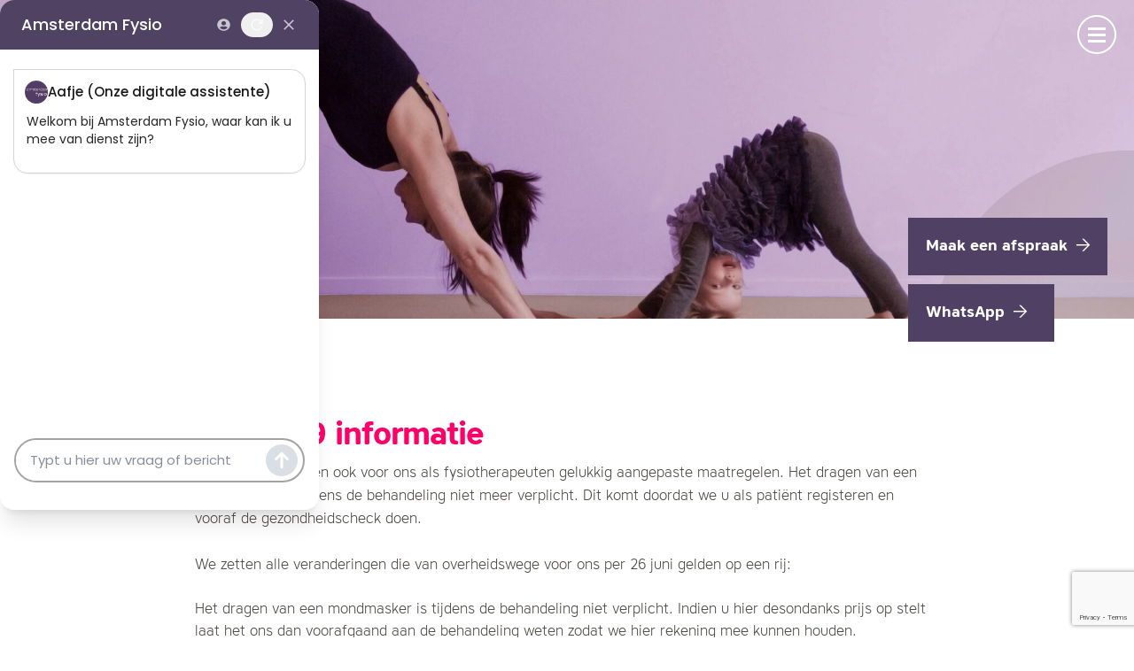

--- FILE ---
content_type: text/html; charset=UTF-8
request_url: https://www.amsterdamfysio.nl/covid-19-info/
body_size: 12959
content:
<!DOCTYPE html>
<!--[if IE 7]>
<html class="ie ie7" lang="nl-NL">
<![endif]-->
<!--[if IE 8]>
<html class="ie ie8" lang="nl-NL">
<![endif]-->
<!--[if !(IE 7) | !(IE 8)  ]><!-->
<html lang="nl-NL">
<!--<![endif]-->
<head>
<meta charset="UTF-8" />
<meta name="viewport" content="width=device-width, user-scalable=no, maximum-scale=1, initial-scale=1.0">
<meta content="telephone=no" name="format-detection">
<title>Covid-19 info - AmsterdamFysio</title>

<meta name='robots' content='index, follow, max-image-preview:large, max-snippet:-1, max-video-preview:-1' />

	<!-- This site is optimized with the Yoast SEO Premium plugin v25.9 (Yoast SEO v26.7) - https://yoast.com/wordpress/plugins/seo/ -->
	<link rel="canonical" href="https://www.amsterdamfysio.nl/covid-19-info/" />
	<meta property="og:locale" content="nl_NL" />
	<meta property="og:type" content="article" />
	<meta property="og:title" content="Covid-19 info" />
	<meta property="og:description" content="Covid-19 informatie Vanaf 26 juni gelden ook voor ons als fysiotherapeuten gelukkig aangepaste maatregelen. Het dragen van een mondmasker is tijdens de behandeling niet meer verplicht. Dit komt doordat we u als patiënt registeren en vooraf de gezondheidscheck doen.&nbsp; We zetten alle veranderingen die van overheidswege voor ons per 26 juni gelden op een rij: [&hellip;]" />
	<meta property="og:url" content="https://www.amsterdamfysio.nl/covid-19-info/" />
	<meta property="og:site_name" content="AmsterdamFysio" />
	<meta property="article:publisher" content="https://www.facebook.com/pluspraktijk" />
	<meta property="article:modified_time" content="2021-06-29T11:40:42+00:00" />
	<meta property="og:image" content="https://www.amsterdamfysio.nl/wp-content/uploads/2019/01/Algemeen_FBP0586_paars.jpg" />
	<meta property="og:image:width" content="2500" />
	<meta property="og:image:height" content="1407" />
	<meta property="og:image:type" content="image/jpeg" />
	<meta name="twitter:card" content="summary_large_image" />
	<meta name="twitter:site" content="@amsterdamfysio" />
	<meta name="twitter:label1" content="Geschatte leestijd" />
	<meta name="twitter:data1" content="1 minuut" />
	<script type="application/ld+json" class="yoast-schema-graph">{"@context":"https://schema.org","@graph":[{"@type":"WebPage","@id":"https://www.amsterdamfysio.nl/covid-19-info/","url":"https://www.amsterdamfysio.nl/covid-19-info/","name":"Covid-19 info - AmsterdamFysio","isPartOf":{"@id":"https://www.amsterdamfysio.nl/#website"},"primaryImageOfPage":{"@id":"https://www.amsterdamfysio.nl/covid-19-info/#primaryimage"},"image":{"@id":"https://www.amsterdamfysio.nl/covid-19-info/#primaryimage"},"thumbnailUrl":"https://www.amsterdamfysio.nl/wp-content/uploads/2019/01/Algemeen_FBP0586_paars.jpg","datePublished":"2021-06-29T11:21:45+00:00","dateModified":"2021-06-29T11:40:42+00:00","breadcrumb":{"@id":"https://www.amsterdamfysio.nl/covid-19-info/#breadcrumb"},"inLanguage":"nl-NL","potentialAction":[{"@type":"ReadAction","target":["https://www.amsterdamfysio.nl/covid-19-info/"]}]},{"@type":"ImageObject","inLanguage":"nl-NL","@id":"https://www.amsterdamfysio.nl/covid-19-info/#primaryimage","url":"https://www.amsterdamfysio.nl/wp-content/uploads/2019/01/Algemeen_FBP0586_paars.jpg","contentUrl":"https://www.amsterdamfysio.nl/wp-content/uploads/2019/01/Algemeen_FBP0586_paars.jpg","width":2048,"height":1153,"caption":"Moeder kind yoga"},{"@type":"BreadcrumbList","@id":"https://www.amsterdamfysio.nl/covid-19-info/#breadcrumb","itemListElement":[{"@type":"ListItem","position":1,"name":"Home","item":"https://www.amsterdamfysio.nl/"},{"@type":"ListItem","position":2,"name":"Covid-19 info"}]},{"@type":"WebSite","@id":"https://www.amsterdamfysio.nl/#website","url":"https://www.amsterdamfysio.nl/","name":"AmsterdamFysio","description":"Zorg. Voor jezelf","publisher":{"@id":"https://www.amsterdamfysio.nl/#organization"},"potentialAction":[{"@type":"SearchAction","target":{"@type":"EntryPoint","urlTemplate":"https://www.amsterdamfysio.nl/?s={search_term_string}"},"query-input":{"@type":"PropertyValueSpecification","valueRequired":true,"valueName":"search_term_string"}}],"inLanguage":"nl-NL"},{"@type":["Organization","Place","Physiotherapy"],"@id":"https://www.amsterdamfysio.nl/#organization","name":"Amsterdam Fysio","url":"https://www.amsterdamfysio.nl/","logo":{"@id":"https://www.amsterdamfysio.nl/covid-19-info/#local-main-organization-logo"},"image":{"@id":"https://www.amsterdamfysio.nl/covid-19-info/#local-main-organization-logo"},"sameAs":["https://www.facebook.com/pluspraktijk","https://x.com/amsterdamfysio","https://www.instagram.com/amsterdamfysio/?hl=nl","https://www.linkedin.com/company/amsterdam-fysio/","https://www.youtube.com/user/amsterdamfysio"],"address":{"@id":"https://www.amsterdamfysio.nl/covid-19-info/#local-main-place-address"},"geo":{"@type":"GeoCoordinates","latitude":"52.3809312","longitude":"4.8891921"},"telephone":["(020) 33 75 265"],"openingHoursSpecification":[{"@type":"OpeningHoursSpecification","dayOfWeek":["Monday","Tuesday","Wednesday","Thursday"],"opens":"08:00","closes":"21:00"},{"@type":"OpeningHoursSpecification","dayOfWeek":["Friday"],"opens":"08:00","closes":"20:30"},{"@type":"OpeningHoursSpecification","dayOfWeek":["Saturday","Sunday"],"opens":"09:00","closes":"17:00"}],"email":"info@amsterdamfysio.nl","areaServed":"Amsterdam","currenciesAccepted":"Euro","paymentAccepted":"Ideal, Mastercard"},{"@type":"PostalAddress","@id":"https://www.amsterdamfysio.nl/covid-19-info/#local-main-place-address","streetAddress":"Korte Prinsengracht 91RE","addressLocality":"Amsterdam","postalCode":"1013 GR","addressRegion":"Noord Holland","addressCountry":"NL"},{"@type":"ImageObject","inLanguage":"nl-NL","@id":"https://www.amsterdamfysio.nl/covid-19-info/#local-main-organization-logo","url":"https://www.amsterdamfysio.nl/wp-content/uploads/2020/10/AF_logo-maps.png","contentUrl":"https://www.amsterdamfysio.nl/wp-content/uploads/2020/10/AF_logo-maps.png","width":100,"height":100,"caption":"Amsterdam Fysio"}]}</script>
	<meta name="geo.placename" content="Amsterdam" />
	<meta name="geo.position" content="52.3809312;4.8891921" />
	<meta name="geo.region" content="Nederland" />
	<!-- / Yoast SEO Premium plugin. -->


		<style>
			.lazyload,
			.lazyloading {
				max-width: 100%;
			}
		</style>
		<style id='wp-img-auto-sizes-contain-inline-css' type='text/css'>
img:is([sizes=auto i],[sizes^="auto," i]){contain-intrinsic-size:3000px 1500px}
/*# sourceURL=wp-img-auto-sizes-contain-inline-css */
</style>
<style id='wp-block-library-inline-css' type='text/css'>
:root{--wp-block-synced-color:#7a00df;--wp-block-synced-color--rgb:122,0,223;--wp-bound-block-color:var(--wp-block-synced-color);--wp-editor-canvas-background:#ddd;--wp-admin-theme-color:#007cba;--wp-admin-theme-color--rgb:0,124,186;--wp-admin-theme-color-darker-10:#006ba1;--wp-admin-theme-color-darker-10--rgb:0,107,160.5;--wp-admin-theme-color-darker-20:#005a87;--wp-admin-theme-color-darker-20--rgb:0,90,135;--wp-admin-border-width-focus:2px}@media (min-resolution:192dpi){:root{--wp-admin-border-width-focus:1.5px}}.wp-element-button{cursor:pointer}:root .has-very-light-gray-background-color{background-color:#eee}:root .has-very-dark-gray-background-color{background-color:#313131}:root .has-very-light-gray-color{color:#eee}:root .has-very-dark-gray-color{color:#313131}:root .has-vivid-green-cyan-to-vivid-cyan-blue-gradient-background{background:linear-gradient(135deg,#00d084,#0693e3)}:root .has-purple-crush-gradient-background{background:linear-gradient(135deg,#34e2e4,#4721fb 50%,#ab1dfe)}:root .has-hazy-dawn-gradient-background{background:linear-gradient(135deg,#faaca8,#dad0ec)}:root .has-subdued-olive-gradient-background{background:linear-gradient(135deg,#fafae1,#67a671)}:root .has-atomic-cream-gradient-background{background:linear-gradient(135deg,#fdd79a,#004a59)}:root .has-nightshade-gradient-background{background:linear-gradient(135deg,#330968,#31cdcf)}:root .has-midnight-gradient-background{background:linear-gradient(135deg,#020381,#2874fc)}:root{--wp--preset--font-size--normal:16px;--wp--preset--font-size--huge:42px}.has-regular-font-size{font-size:1em}.has-larger-font-size{font-size:2.625em}.has-normal-font-size{font-size:var(--wp--preset--font-size--normal)}.has-huge-font-size{font-size:var(--wp--preset--font-size--huge)}.has-text-align-center{text-align:center}.has-text-align-left{text-align:left}.has-text-align-right{text-align:right}.has-fit-text{white-space:nowrap!important}#end-resizable-editor-section{display:none}.aligncenter{clear:both}.items-justified-left{justify-content:flex-start}.items-justified-center{justify-content:center}.items-justified-right{justify-content:flex-end}.items-justified-space-between{justify-content:space-between}.screen-reader-text{border:0;clip-path:inset(50%);height:1px;margin:-1px;overflow:hidden;padding:0;position:absolute;width:1px;word-wrap:normal!important}.screen-reader-text:focus{background-color:#ddd;clip-path:none;color:#444;display:block;font-size:1em;height:auto;left:5px;line-height:normal;padding:15px 23px 14px;text-decoration:none;top:5px;width:auto;z-index:100000}html :where(.has-border-color){border-style:solid}html :where([style*=border-top-color]){border-top-style:solid}html :where([style*=border-right-color]){border-right-style:solid}html :where([style*=border-bottom-color]){border-bottom-style:solid}html :where([style*=border-left-color]){border-left-style:solid}html :where([style*=border-width]){border-style:solid}html :where([style*=border-top-width]){border-top-style:solid}html :where([style*=border-right-width]){border-right-style:solid}html :where([style*=border-bottom-width]){border-bottom-style:solid}html :where([style*=border-left-width]){border-left-style:solid}html :where(img[class*=wp-image-]){height:auto;max-width:100%}:where(figure){margin:0 0 1em}html :where(.is-position-sticky){--wp-admin--admin-bar--position-offset:var(--wp-admin--admin-bar--height,0px)}@media screen and (max-width:600px){html :where(.is-position-sticky){--wp-admin--admin-bar--position-offset:0px}}

/*# sourceURL=wp-block-library-inline-css */
</style><style id='global-styles-inline-css' type='text/css'>
:root{--wp--preset--aspect-ratio--square: 1;--wp--preset--aspect-ratio--4-3: 4/3;--wp--preset--aspect-ratio--3-4: 3/4;--wp--preset--aspect-ratio--3-2: 3/2;--wp--preset--aspect-ratio--2-3: 2/3;--wp--preset--aspect-ratio--16-9: 16/9;--wp--preset--aspect-ratio--9-16: 9/16;--wp--preset--color--black: #000000;--wp--preset--color--cyan-bluish-gray: #abb8c3;--wp--preset--color--white: #ffffff;--wp--preset--color--pale-pink: #f78da7;--wp--preset--color--vivid-red: #cf2e2e;--wp--preset--color--luminous-vivid-orange: #ff6900;--wp--preset--color--luminous-vivid-amber: #fcb900;--wp--preset--color--light-green-cyan: #7bdcb5;--wp--preset--color--vivid-green-cyan: #00d084;--wp--preset--color--pale-cyan-blue: #8ed1fc;--wp--preset--color--vivid-cyan-blue: #0693e3;--wp--preset--color--vivid-purple: #9b51e0;--wp--preset--gradient--vivid-cyan-blue-to-vivid-purple: linear-gradient(135deg,rgb(6,147,227) 0%,rgb(155,81,224) 100%);--wp--preset--gradient--light-green-cyan-to-vivid-green-cyan: linear-gradient(135deg,rgb(122,220,180) 0%,rgb(0,208,130) 100%);--wp--preset--gradient--luminous-vivid-amber-to-luminous-vivid-orange: linear-gradient(135deg,rgb(252,185,0) 0%,rgb(255,105,0) 100%);--wp--preset--gradient--luminous-vivid-orange-to-vivid-red: linear-gradient(135deg,rgb(255,105,0) 0%,rgb(207,46,46) 100%);--wp--preset--gradient--very-light-gray-to-cyan-bluish-gray: linear-gradient(135deg,rgb(238,238,238) 0%,rgb(169,184,195) 100%);--wp--preset--gradient--cool-to-warm-spectrum: linear-gradient(135deg,rgb(74,234,220) 0%,rgb(151,120,209) 20%,rgb(207,42,186) 40%,rgb(238,44,130) 60%,rgb(251,105,98) 80%,rgb(254,248,76) 100%);--wp--preset--gradient--blush-light-purple: linear-gradient(135deg,rgb(255,206,236) 0%,rgb(152,150,240) 100%);--wp--preset--gradient--blush-bordeaux: linear-gradient(135deg,rgb(254,205,165) 0%,rgb(254,45,45) 50%,rgb(107,0,62) 100%);--wp--preset--gradient--luminous-dusk: linear-gradient(135deg,rgb(255,203,112) 0%,rgb(199,81,192) 50%,rgb(65,88,208) 100%);--wp--preset--gradient--pale-ocean: linear-gradient(135deg,rgb(255,245,203) 0%,rgb(182,227,212) 50%,rgb(51,167,181) 100%);--wp--preset--gradient--electric-grass: linear-gradient(135deg,rgb(202,248,128) 0%,rgb(113,206,126) 100%);--wp--preset--gradient--midnight: linear-gradient(135deg,rgb(2,3,129) 0%,rgb(40,116,252) 100%);--wp--preset--font-size--small: 13px;--wp--preset--font-size--medium: 20px;--wp--preset--font-size--large: 36px;--wp--preset--font-size--x-large: 42px;--wp--preset--spacing--20: 0.44rem;--wp--preset--spacing--30: 0.67rem;--wp--preset--spacing--40: 1rem;--wp--preset--spacing--50: 1.5rem;--wp--preset--spacing--60: 2.25rem;--wp--preset--spacing--70: 3.38rem;--wp--preset--spacing--80: 5.06rem;--wp--preset--shadow--natural: 6px 6px 9px rgba(0, 0, 0, 0.2);--wp--preset--shadow--deep: 12px 12px 50px rgba(0, 0, 0, 0.4);--wp--preset--shadow--sharp: 6px 6px 0px rgba(0, 0, 0, 0.2);--wp--preset--shadow--outlined: 6px 6px 0px -3px rgb(255, 255, 255), 6px 6px rgb(0, 0, 0);--wp--preset--shadow--crisp: 6px 6px 0px rgb(0, 0, 0);}:where(.is-layout-flex){gap: 0.5em;}:where(.is-layout-grid){gap: 0.5em;}body .is-layout-flex{display: flex;}.is-layout-flex{flex-wrap: wrap;align-items: center;}.is-layout-flex > :is(*, div){margin: 0;}body .is-layout-grid{display: grid;}.is-layout-grid > :is(*, div){margin: 0;}:where(.wp-block-columns.is-layout-flex){gap: 2em;}:where(.wp-block-columns.is-layout-grid){gap: 2em;}:where(.wp-block-post-template.is-layout-flex){gap: 1.25em;}:where(.wp-block-post-template.is-layout-grid){gap: 1.25em;}.has-black-color{color: var(--wp--preset--color--black) !important;}.has-cyan-bluish-gray-color{color: var(--wp--preset--color--cyan-bluish-gray) !important;}.has-white-color{color: var(--wp--preset--color--white) !important;}.has-pale-pink-color{color: var(--wp--preset--color--pale-pink) !important;}.has-vivid-red-color{color: var(--wp--preset--color--vivid-red) !important;}.has-luminous-vivid-orange-color{color: var(--wp--preset--color--luminous-vivid-orange) !important;}.has-luminous-vivid-amber-color{color: var(--wp--preset--color--luminous-vivid-amber) !important;}.has-light-green-cyan-color{color: var(--wp--preset--color--light-green-cyan) !important;}.has-vivid-green-cyan-color{color: var(--wp--preset--color--vivid-green-cyan) !important;}.has-pale-cyan-blue-color{color: var(--wp--preset--color--pale-cyan-blue) !important;}.has-vivid-cyan-blue-color{color: var(--wp--preset--color--vivid-cyan-blue) !important;}.has-vivid-purple-color{color: var(--wp--preset--color--vivid-purple) !important;}.has-black-background-color{background-color: var(--wp--preset--color--black) !important;}.has-cyan-bluish-gray-background-color{background-color: var(--wp--preset--color--cyan-bluish-gray) !important;}.has-white-background-color{background-color: var(--wp--preset--color--white) !important;}.has-pale-pink-background-color{background-color: var(--wp--preset--color--pale-pink) !important;}.has-vivid-red-background-color{background-color: var(--wp--preset--color--vivid-red) !important;}.has-luminous-vivid-orange-background-color{background-color: var(--wp--preset--color--luminous-vivid-orange) !important;}.has-luminous-vivid-amber-background-color{background-color: var(--wp--preset--color--luminous-vivid-amber) !important;}.has-light-green-cyan-background-color{background-color: var(--wp--preset--color--light-green-cyan) !important;}.has-vivid-green-cyan-background-color{background-color: var(--wp--preset--color--vivid-green-cyan) !important;}.has-pale-cyan-blue-background-color{background-color: var(--wp--preset--color--pale-cyan-blue) !important;}.has-vivid-cyan-blue-background-color{background-color: var(--wp--preset--color--vivid-cyan-blue) !important;}.has-vivid-purple-background-color{background-color: var(--wp--preset--color--vivid-purple) !important;}.has-black-border-color{border-color: var(--wp--preset--color--black) !important;}.has-cyan-bluish-gray-border-color{border-color: var(--wp--preset--color--cyan-bluish-gray) !important;}.has-white-border-color{border-color: var(--wp--preset--color--white) !important;}.has-pale-pink-border-color{border-color: var(--wp--preset--color--pale-pink) !important;}.has-vivid-red-border-color{border-color: var(--wp--preset--color--vivid-red) !important;}.has-luminous-vivid-orange-border-color{border-color: var(--wp--preset--color--luminous-vivid-orange) !important;}.has-luminous-vivid-amber-border-color{border-color: var(--wp--preset--color--luminous-vivid-amber) !important;}.has-light-green-cyan-border-color{border-color: var(--wp--preset--color--light-green-cyan) !important;}.has-vivid-green-cyan-border-color{border-color: var(--wp--preset--color--vivid-green-cyan) !important;}.has-pale-cyan-blue-border-color{border-color: var(--wp--preset--color--pale-cyan-blue) !important;}.has-vivid-cyan-blue-border-color{border-color: var(--wp--preset--color--vivid-cyan-blue) !important;}.has-vivid-purple-border-color{border-color: var(--wp--preset--color--vivid-purple) !important;}.has-vivid-cyan-blue-to-vivid-purple-gradient-background{background: var(--wp--preset--gradient--vivid-cyan-blue-to-vivid-purple) !important;}.has-light-green-cyan-to-vivid-green-cyan-gradient-background{background: var(--wp--preset--gradient--light-green-cyan-to-vivid-green-cyan) !important;}.has-luminous-vivid-amber-to-luminous-vivid-orange-gradient-background{background: var(--wp--preset--gradient--luminous-vivid-amber-to-luminous-vivid-orange) !important;}.has-luminous-vivid-orange-to-vivid-red-gradient-background{background: var(--wp--preset--gradient--luminous-vivid-orange-to-vivid-red) !important;}.has-very-light-gray-to-cyan-bluish-gray-gradient-background{background: var(--wp--preset--gradient--very-light-gray-to-cyan-bluish-gray) !important;}.has-cool-to-warm-spectrum-gradient-background{background: var(--wp--preset--gradient--cool-to-warm-spectrum) !important;}.has-blush-light-purple-gradient-background{background: var(--wp--preset--gradient--blush-light-purple) !important;}.has-blush-bordeaux-gradient-background{background: var(--wp--preset--gradient--blush-bordeaux) !important;}.has-luminous-dusk-gradient-background{background: var(--wp--preset--gradient--luminous-dusk) !important;}.has-pale-ocean-gradient-background{background: var(--wp--preset--gradient--pale-ocean) !important;}.has-electric-grass-gradient-background{background: var(--wp--preset--gradient--electric-grass) !important;}.has-midnight-gradient-background{background: var(--wp--preset--gradient--midnight) !important;}.has-small-font-size{font-size: var(--wp--preset--font-size--small) !important;}.has-medium-font-size{font-size: var(--wp--preset--font-size--medium) !important;}.has-large-font-size{font-size: var(--wp--preset--font-size--large) !important;}.has-x-large-font-size{font-size: var(--wp--preset--font-size--x-large) !important;}
/*# sourceURL=global-styles-inline-css */
</style>

<style id='classic-theme-styles-inline-css' type='text/css'>
/*! This file is auto-generated */
.wp-block-button__link{color:#fff;background-color:#32373c;border-radius:9999px;box-shadow:none;text-decoration:none;padding:calc(.667em + 2px) calc(1.333em + 2px);font-size:1.125em}.wp-block-file__button{background:#32373c;color:#fff;text-decoration:none}
/*# sourceURL=/wp-includes/css/classic-themes.min.css */
</style>
<link rel='stylesheet' id='contact-form-7-css' href='https://www.amsterdamfysio.nl/wp-content/plugins/contact-form-7/includes/css/styles.css' type='text/css' media='all' />
<link rel='stylesheet' id='wpcf7-redirect-script-frontend-css' href='https://www.amsterdamfysio.nl/wp-content/plugins/wpcf7-redirect/build/assets/frontend-script.css' type='text/css' media='all' />
<link rel='stylesheet' id='wp_so-style-css' href='https://www.amsterdamfysio.nl/wp-content/themes/amsterdamfysio/style.css' type='text/css' media='all' />
<link rel='stylesheet' id='wp-block-heading-css' href='https://www.amsterdamfysio.nl/wp-includes/blocks/heading/style.min.css' type='text/css' media='all' />
<link rel='stylesheet' id='wp-block-paragraph-css' href='https://www.amsterdamfysio.nl/wp-includes/blocks/paragraph/style.min.css' type='text/css' media='all' />
<link rel='stylesheet' id='wp-block-list-css' href='https://www.amsterdamfysio.nl/wp-includes/blocks/list/style.min.css' type='text/css' media='all' />
<link rel='shortlink' href='https://www.amsterdamfysio.nl/?p=1667' />
		<script>
			document.documentElement.className = document.documentElement.className.replace('no-js', 'js');
		</script>
				<style>
			.no-js img.lazyload {
				display: none;
			}

			figure.wp-block-image img.lazyloading {
				min-width: 150px;
			}

			.lazyload,
			.lazyloading {
				--smush-placeholder-width: 100px;
				--smush-placeholder-aspect-ratio: 1/1;
				width: var(--smush-image-width, var(--smush-placeholder-width)) !important;
				aspect-ratio: var(--smush-image-aspect-ratio, var(--smush-placeholder-aspect-ratio)) !important;
			}

						.lazyload, .lazyloading {
				opacity: 0;
			}

			.lazyloaded {
				opacity: 1;
				transition: opacity 400ms;
				transition-delay: 0ms;
			}

					</style>
		<style type="text/css">.recentcomments a{display:inline !important;padding:0 !important;margin:0 !important;}</style><link rel="icon" href="https://www.amsterdamfysio.nl/wp-content/uploads/2020/10/cropped-AF_logo-maps-32x32.png" sizes="32x32" />
<link rel="icon" href="https://www.amsterdamfysio.nl/wp-content/uploads/2020/10/cropped-AF_logo-maps-192x192.png" sizes="192x192" />
<link rel="apple-touch-icon" href="https://www.amsterdamfysio.nl/wp-content/uploads/2020/10/cropped-AF_logo-maps-180x180.png" />
<meta name="msapplication-TileImage" content="https://www.amsterdamfysio.nl/wp-content/uploads/2020/10/cropped-AF_logo-maps-270x270.png" />

<!-- Google Tag Manager -->
<script>(function(w,d,s,l,i){w[l]=w[l]||[];w[l].push({'gtm.start':
new Date().getTime(),event:'gtm.js'});var f=d.getElementsByTagName(s)[0],
j=d.createElement(s),dl=l!='dataLayer'?'&l='+l:'';j.async=true;j.src=
'https://www.googletagmanager.com/gtm.js?id='+i+dl;f.parentNode.insertBefore(j,f);
})(window,document,'script','dataLayer','GTM-MPP7BWL');</script>
<!-- End Google Tag Manager --

<script src="https://www.googleoptimize.com/optimize.js?id=OPT-KJV428Z"></script>

<!-- Global site tag (gtag.js) - Google Analytics -->
<script async src="https://www.googletagmanager.com/gtag/js?id=UA-15474971-1"></script>
<script>
  window.dataLayer = window.dataLayer || [];
  function gtag(){dataLayer.push(arguments);}
  gtag('js', new Date());

  gtag('config', 'UA-15474971-1');
</script></head>
<body class="wp-singular page-template-default page page-id-1667 wp-theme-amsterdamfysio" id="mainbody"><!-- Google Tag Manager (noscript) -->
<noscript><iframe data-src="https://www.googletagmanager.com/ns.html?id=GTM-MPP7BWL"
height="0" width="0" style="display:none;visibility:hidden" src="[data-uri]" class="lazyload" data-load-mode="1"></iframe></noscript>
<!-- End Google Tag Manager (noscript) -->
<chat-bot platform_id="19eb29c1-a008-4d8b-b393-7ed2e33ae569" user_id="bd0e14f8-4c25-4ab3-a845-a814cd7fffa5" chatbot_id="c8916bfb-4851-45f1-accd-52026a270995"><a href="https://www.chatsimple.ai/?utm_source=widget&utm_medium=referral">[chatbot]</a></chat-bot><script src="https://chatsimple-widget.s3.us-east-2.amazonaws.com/chat-bot-loader.js" defer></script>

<div id="topbalk">
	<div id="menubutton">
		<div id="nav-icon">
			<span></span>
			<span></span>
			<span></span>
		</div>
	</div>
	<a class="logo" href="/"><img data-src="https://www.amsterdamfysio.nl/wp-content/themes/amsterdamfysio/images/logo.svg" src="[data-uri]" class="lazyload"></a>
</div>

<header style="background-image:inherit" data-bg-image="url(https://www.amsterdamfysio.nl/wp-content/uploads/2019/01/Algemeen_FBP0586_paars.jpg)" class="lazyload">
	<div class="circle"></div>

	<div class="circle2w">
		<div class="circle2"></div>
	</div>

	<div class="headerblok">
					<a href="#" onclick="showAppointmentform()" class="btn">Maak een afspraak<span class="icon-arrow-r"></span></a>
							<a href="https://api.whatsapp.com/send?phone=31625467607" class="btn inschrijven">WhatsApp<span class="icon-arrow-r"></span></a>
			</div>
</header>

	<div id="appointmentform" style="display: none;">
	<div class="appointmentformw">
		<div id="closebutton" onclick="showAppointmentform()">	
			<div id="close-icon"><span></span><span></span> </div>
		</div>

		<h2>Afspraak maken</h2>
		<hr>
		<p>Maak hier een afspraak voor een van onze diensten. Vul uw gegevens in en u ontvangt per omgaande onze bevestiging met een dag en tijdstip in de mail retour. Wij hebben ruime openingstijden en zijn 7 dagen in de week geopend. Wilt u liever gebeld worden? Geen probleem, we staan klaar om u te bellen voor een afspraak of om andere vragen te beantwoorden.</p>
<hr />
<p>&nbsp;</p>
		
<div class="wpcf7 no-js" id="wpcf7-f69-o1" lang="nl-NL" dir="ltr" data-wpcf7-id="69">
<div class="screen-reader-response"><p role="status" aria-live="polite" aria-atomic="true"></p> <ul></ul></div>
<form action="/covid-19-info/#wpcf7-f69-o1" method="post" class="wpcf7-form init" aria-label="Contactformulier" novalidate="novalidate" data-status="init">
<fieldset class="hidden-fields-container"><input type="hidden" name="_wpcf7" value="69" /><input type="hidden" name="_wpcf7_version" value="6.1.4" /><input type="hidden" name="_wpcf7_locale" value="nl_NL" /><input type="hidden" name="_wpcf7_unit_tag" value="wpcf7-f69-o1" /><input type="hidden" name="_wpcf7_container_post" value="0" /><input type="hidden" name="_wpcf7_posted_data_hash" value="" /><input type="hidden" name="_wpcf7_recaptcha_response" value="" />
</fieldset>
<p><label> Afspraak voor<br />
<span class="wpcf7-form-control-wrap" data-name="specialisatie"><select class="wpcf7-form-control wpcf7-select" aria-invalid="false" name="specialisatie"><option value="Fysiotherapie">Fysiotherapie</option><option value="Video consult">Video consult</option><option value="@Jacky&#039;s intake (Let op: Alleen Korte Prinsengracht)">@Jacky&#039;s intake (Let op: Alleen Korte Prinsengracht)</option><option value="Manuele therapie">Manuele therapie</option><option value="Oedeemtherapie">Oedeemtherapie</option><option value="Kinderfysiotherapie">Kinderfysiotherapie</option><option value="Schroth therapie">Schroth therapie</option><option value="Rug- en nekklachten">Rug- en nekklachten</option><option value="Zwangerschapsbegeleiding">Zwangerschapsbegeleiding</option><option value="Borstontsteking">Borstontsteking</option><option value="Dry needling">Dry needling</option><option value="Revalidatie">Revalidatie</option><option value="Oncozorg">Oncozorg</option><option value="Echografie">Echografie</option><option value="Bewegingsanalyse">Bewegingsanalyse</option><option value="Biodex test (Let op: Alleen Korte Prinsengracht)">Biodex test (Let op: Alleen Korte Prinsengracht)</option><option value="Medical Taping">Medical Taping</option><option value="Shockwave">Shockwave</option><option value="Epte">Epte</option><option value="Lichaamssamenstellingstest">Lichaamssamenstellingstest</option><option value="3D Scan">3D Scan</option><option value="Alter-G sessie">Alter-G sessie</option><option value="SensoPro sessie">SensoPro sessie</option></select></span> </label>
</p>
<p><label> Het liefst<br />
<span class="wpcf7-form-control-wrap" data-name="wanneer"><select class="wpcf7-form-control wpcf7-select" aria-invalid="false" name="wanneer"><option value="Vandaag">Vandaag</option><option value="Morgen">Morgen</option><option value="Deze week">Deze week</option></select></span> </label>
</p>
<p><label> Locatie<br />
<span class="wpcf7-form-control-wrap" data-name="location"><select class="wpcf7-form-control wpcf7-select" aria-invalid="false" name="location"><option value="Korte Prinsengracht 91 RE">Korte Prinsengracht 91 RE</option></select></span> </label>
</p>
<p><label> Mijn e-mail*<br />
<span class="wpcf7-form-control-wrap" data-name="your-email"><input size="40" maxlength="400" class="wpcf7-form-control wpcf7-email wpcf7-validates-as-required wpcf7-text wpcf7-validates-as-email" aria-required="true" aria-invalid="false" value="" type="email" name="your-email" /></span> </label>
</p>
<p><label> Mijn telefoonnummer<br />
<span class="wpcf7-form-control-wrap" data-name="your-phone"><input size="40" maxlength="400" class="wpcf7-form-control wpcf7-text" aria-invalid="false" value="" type="text" name="your-phone" /></span> </label>
</p>
<p><span class="wpcf7-form-control-wrap" data-name="calling"><span class="wpcf7-form-control wpcf7-checkbox"><span class="wpcf7-list-item first last"><input type="checkbox" name="calling[]" value="Ik wil graag gebeld worden" /><span class="wpcf7-list-item-label">Ik wil graag gebeld worden</span></span></span></span>
</p>
<p><input class="wpcf7-form-control wpcf7-submit has-spinner" type="submit" value="Verstuur" />
</p><div class="wpcf7-response-output" aria-hidden="true"></div>
</form>
</div>
	</div>
</div>
	
<div class="ca_mainmenu" id="menu">
	<div class="ca_section">
			<div class="menu-hamburgermenu-container"><ul id="menu-hamburgermenu" class="menu"><li id="menu-item-44" class="menu-item menu-item-type-custom menu-item-object-custom menu-item-has-children first menu-item-44"><a href="#">Specialisaties</a>
<ul class="sub-menu">
	<li id="menu-item-50" class="menu-item menu-item-type-post_type menu-item-object-page menu-item-50"><a href="https://www.amsterdamfysio.nl/fysiotherapie/">Fysiotherapie</a></li>
	<li id="menu-item-49" class="menu-item menu-item-type-post_type menu-item-object-page menu-item-49"><a href="https://www.amsterdamfysio.nl/manuele-therapie-amsterdam/">Manuele therapie</a></li>
	<li id="menu-item-113" class="menu-item menu-item-type-post_type menu-item-object-page menu-item-113"><a href="https://www.amsterdamfysio.nl/fysiotherapievoor-kinderen/">Fysiotherapie voor kinderen</a></li>
	<li id="menu-item-897" class="menu-item menu-item-type-post_type menu-item-object-page menu-item-897"><a href="https://www.amsterdamfysio.nl/schroth-therapie-scoliose/">Schroth therapie</a></li>
	<li id="menu-item-48" class="menu-item menu-item-type-post_type menu-item-object-page menu-item-48"><a href="https://www.amsterdamfysio.nl/oedeemtherapie/">Oedeemtherapie</a></li>
	<li id="menu-item-127" class="menu-item menu-item-type-post_type menu-item-object-page menu-item-127"><a href="https://www.amsterdamfysio.nl/oncozorg/">Oncozorg</a></li>
	<li id="menu-item-133" class="menu-item menu-item-type-post_type menu-item-object-page menu-item-133"><a href="https://www.amsterdamfysio.nl/echografie/">Echografie</a></li>
	<li id="menu-item-142" class="menu-item menu-item-type-post_type menu-item-object-page menu-item-142"><a href="https://www.amsterdamfysio.nl/shockwave/">Shockwave</a></li>
	<li id="menu-item-922" class="menu-item menu-item-type-post_type menu-item-object-page menu-item-922"><a href="https://www.amsterdamfysio.nl/epte/">Epte</a></li>
	<li id="menu-item-1385" class="menu-item menu-item-type-post_type menu-item-object-page menu-item-1385"><a href="https://www.amsterdamfysio.nl/borstontsteking/">Borstontsteking</a></li>
	<li id="menu-item-118" class="menu-item menu-item-type-post_type menu-item-object-page menu-item-118"><a href="https://www.amsterdamfysio.nl/rug-en-nekklachten/">Rug- en nekklachten</a></li>
	<li id="menu-item-52" class="menu-item menu-item-type-post_type menu-item-object-page menu-item-52"><a href="https://www.amsterdamfysio.nl/dry-needling/">Dry needling</a></li>
	<li id="menu-item-124" class="menu-item menu-item-type-post_type menu-item-object-page menu-item-124"><a href="https://www.amsterdamfysio.nl/revalidatie-amsterdam/">Revalidatie</a></li>
	<li id="menu-item-1271" class="menu-item menu-item-type-post_type menu-item-object-page menu-item-1271"><a href="https://www.amsterdamfysio.nl/video-consult/">Video consult</a></li>
	<li id="menu-item-139" class="menu-item menu-item-type-post_type menu-item-object-page menu-item-139"><a href="https://www.amsterdamfysio.nl/medical-taping/">Medical Taping</a></li>
</ul>
</li>
<li id="menu-item-184" class="menu-item menu-item-type-custom menu-item-object-custom menu-item-has-children menu-item-184"><a href="#">Meetcentrum</a>
<ul class="sub-menu">
	<li id="menu-item-369" class="menu-item menu-item-type-post_type menu-item-object-page menu-item-369"><a href="https://www.amsterdamfysio.nl/lichaamssamenstelling-test/">Lichaamssamenstelling test</a></li>
	<li id="menu-item-372" class="menu-item menu-item-type-post_type menu-item-object-page menu-item-372"><a href="https://www.amsterdamfysio.nl/spier-kracht-meting/">Spierkracht meting</a></li>
	<li id="menu-item-136" class="menu-item menu-item-type-post_type menu-item-object-page menu-item-136"><a href="https://www.amsterdamfysio.nl/bewegingsanalyse/">Bewegingsanalyse</a></li>
	<li id="menu-item-376" class="menu-item menu-item-type-post_type menu-item-object-page menu-item-376"><a href="https://www.amsterdamfysio.nl/loopanalyse/">Loopanalyse</a></li>
</ul>
</li>
<li id="menu-item-45" class="menu-item menu-item-type-custom menu-item-object-custom menu-item-has-children menu-item-45"><a href="#">Fitness &#038; Pilates</a>
<ul class="sub-menu">
	<li id="menu-item-1915" class="menu-item menu-item-type-post_type menu-item-object-page menu-item-1915"><a href="https://www.amsterdamfysio.nl/jackys/">@Jacky’s</a></li>
	<li id="menu-item-151" class="menu-item menu-item-type-post_type menu-item-object-page menu-item-151"><a href="https://www.amsterdamfysio.nl/kindfit/">Kindfit</a></li>
	<li id="menu-item-154" class="menu-item menu-item-type-post_type menu-item-object-page menu-item-154"><a href="https://www.amsterdamfysio.nl/kinesis-fitness/">Kinesis Fitness</a></li>
	<li id="menu-item-46" class="menu-item menu-item-type-post_type menu-item-object-page menu-item-46"><a href="https://www.amsterdamfysio.nl/seniorfit/">Seniorfit</a></li>
	<li id="menu-item-164" class="menu-item menu-item-type-post_type menu-item-object-page menu-item-164"><a href="https://www.amsterdamfysio.nl/pilates-amsterdam/">Pilates</a></li>
</ul>
</li>
<li id="menu-item-388" class="menu-item menu-item-type-custom menu-item-object-custom menu-item-has-children menu-item-388"><a href="#">Innovaties</a>
<ul class="sub-menu">
	<li id="menu-item-408" class="menu-item menu-item-type-post_type menu-item-object-page menu-item-408"><a href="https://www.amsterdamfysio.nl/loopanalyse/">OptoGait bewegingsanalyse</a></li>
	<li id="menu-item-409" class="menu-item menu-item-type-post_type menu-item-object-page menu-item-409"><a href="https://www.amsterdamfysio.nl/lichaamssamenstelling-test/">Bio impedantie analyse</a></li>
	<li id="menu-item-406" class="menu-item menu-item-type-post_type menu-item-object-page menu-item-406"><a href="https://www.amsterdamfysio.nl/shockwave/">Radiale &#038; gefocusseerde shockwave</a></li>
	<li id="menu-item-185" class="menu-item menu-item-type-post_type menu-item-object-page menu-item-185"><a href="https://www.amsterdamfysio.nl/alter-g/">Alter-G</a></li>
	<li id="menu-item-186" class="menu-item menu-item-type-post_type menu-item-object-page menu-item-186"><a href="https://www.amsterdamfysio.nl/sensopro/">SensoPro</a></li>
	<li id="menu-item-405" class="menu-item menu-item-type-post_type menu-item-object-page menu-item-405"><a href="https://www.amsterdamfysio.nl/echografie/">High end echografie</a></li>
	<li id="menu-item-407" class="menu-item menu-item-type-post_type menu-item-object-page menu-item-407"><a href="https://www.amsterdamfysio.nl/spier-kracht-meting/">Biodex System 4 Pro</a></li>
</ul>
</li>
<li id="menu-item-174" class="menu-item menu-item-type-custom menu-item-object-custom menu-item-has-children menu-item-174"><a href="#">Amsterdam Fysio</a>
<ul class="sub-menu">
	<li id="menu-item-176" class="menu-item menu-item-type-post_type menu-item-object-page menu-item-176"><a href="https://www.amsterdamfysio.nl/over-amsterdam-fysio/">Over Amsterdam Fysio</a></li>
	<li id="menu-item-210" class="menu-item menu-item-type-post_type menu-item-object-page menu-item-210"><a href="https://www.amsterdamfysio.nl/ons-team/">Ons team</a></li>
	<li id="menu-item-189" class="menu-item menu-item-type-post_type menu-item-object-page menu-item-189"><a href="https://www.amsterdamfysio.nl/contact-en-openingstijden/">Contact, adres en openingstijden</a></li>
	<li id="menu-item-2112" class="menu-item menu-item-type-post_type menu-item-object-page menu-item-2112"><a href="https://www.amsterdamfysio.nl/agenda-groepslessen-en-jackys-gym/">Agenda Groepslessen en Jacky’s Gym</a></li>
	<li id="menu-item-194" class="menu-item menu-item-type-post_type menu-item-object-page menu-item-194"><a href="https://www.amsterdamfysio.nl/patientinformatie/">Patiëntinformatie</a></li>
</ul>
</li>
<li id="menu-item-195" class="menu-item menu-item-type-custom menu-item-object-custom current-menu-ancestor current-menu-parent menu-item-has-children menu-item-195"><a href="#">Praktisch</a>
<ul class="sub-menu">
	<li id="menu-item-205" class="menu-item menu-item-type-post_type menu-item-object-page menu-item-205"><a href="https://www.amsterdamfysio.nl/tarieven/">Tarieven</a></li>
	<li id="menu-item-1669" class="menu-item menu-item-type-post_type menu-item-object-page current-menu-item page_item page-item-1667 current_page_item menu-item-1669"><a href="https://www.amsterdamfysio.nl/covid-19-info/" aria-current="page">Covid-19 info</a></li>
	<li id="menu-item-253" class="menu-item menu-item-type-post_type menu-item-object-page menu-item-253"><a href="https://www.amsterdamfysio.nl/inschrijven-groepslessen/">Inschrijven en rooster groepslessen</a></li>
	<li id="menu-item-208" class="menu-item menu-item-type-post_type menu-item-object-page menu-item-208"><a href="https://www.amsterdamfysio.nl/mijn-amsterdam-fysio/">Mijn Amsterdam Fysio</a></li>
	<li id="menu-item-286" class="menu-item menu-item-type-post_type menu-item-object-page menu-item-286"><a href="https://www.amsterdamfysio.nl/privacy-policy/">Privacy Policy</a></li>
</ul>
</li>
<li id="menu-item-1530" class="menu-item menu-item-type-custom menu-item-object-custom menu-item-has-children menu-item-1530"><a href="#">Contact</a>
<ul class="sub-menu">
	<li id="menu-item-1529" class="menu-item menu-item-type-custom menu-item-object-custom menu-item-1529"><a href="https://www.amsterdamfysio.nl/locations/korte-prinsengracht-91/">Korte Prinsengracht</a></li>
</ul>
</li>
<li id="menu-item-1988" class="menu-item menu-item-type-custom menu-item-object-custom menu-item-has-children menu-item-1988"><a href="#">Wat zeggen onze fysio&#8217;s</a>
<ul class="sub-menu">
	<li id="menu-item-1989" class="menu-item menu-item-type-post_type menu-item-object-page menu-item-1989"><a href="https://www.amsterdamfysio.nl/achillespees-blessure/">Achillespees blessure</a></li>
	<li id="menu-item-1994" class="menu-item menu-item-type-post_type menu-item-object-page menu-item-1994"><a href="https://www.amsterdamfysio.nl/shockwave/peesontsteking_behandeling/">Effectieve behandeling van peesontsteking</a></li>
	<li id="menu-item-1991" class="menu-item menu-item-type-post_type menu-item-object-page menu-item-1991"><a href="https://www.amsterdamfysio.nl/hielspoor/">Hielspoor</a></li>
	<li id="menu-item-2060" class="menu-item menu-item-type-post_type menu-item-object-page menu-item-2060"><a href="https://www.amsterdamfysio.nl/osgood-schlatter/">Osgood Schlatter</a></li>
	<li id="menu-item-2050" class="menu-item menu-item-type-post_type menu-item-object-page menu-item-2050"><a href="https://www.amsterdamfysio.nl/polsbreuk/">Polsbreuk</a></li>
	<li id="menu-item-2067" class="menu-item menu-item-type-post_type menu-item-object-page menu-item-2067"><a href="https://www.amsterdamfysio.nl/schrijfproblemen-bij-kinderen/">Schrijfproblemen bij kinderen</a></li>
	<li id="menu-item-2073" class="menu-item menu-item-type-post_type menu-item-object-page menu-item-2073"><a href="https://www.amsterdamfysio.nl/scoliose/">Scoliose</a></li>
	<li id="menu-item-1992" class="menu-item menu-item-type-post_type menu-item-object-page menu-item-1992"><a href="https://www.amsterdamfysio.nl/tennisarm/">Tennisarm</a></li>
	<li id="menu-item-2056" class="menu-item menu-item-type-post_type menu-item-object-page menu-item-2056"><a href="https://www.amsterdamfysio.nl/?page_id=2052">Voorkeurshouding</a></li>
	<li id="menu-item-2123" class="menu-item menu-item-type-post_type menu-item-object-page menu-item-2123"><a href="https://www.amsterdamfysio.nl/wat-is-schroth-therapie/">Wat is Schroth therapie?</a></li>
	<li id="menu-item-1993" class="menu-item menu-item-type-post_type menu-item-object-page menu-item-1993"><a href="https://www.amsterdamfysio.nl/zweepslag/">Zweepslag</a></li>
</ul>
</li>
<li id="menu-item-294" class="mobonly openafspraak menu-item menu-item-type-custom menu-item-object-custom menu-item-294"><a href="#">Maak een afspraak</a></li>
<li id="menu-item-295" class="mobonly menu-item menu-item-type-custom menu-item-object-custom last menu-item-295"><a href="https://www.amsterdamfysio.nl/agenda-groepslessen-en-jackys-gym/">Inschrijven</a></li>
</ul></div>			<div class="navsocials">
				<a target="_blank" href="https://www.facebook.com/pluspraktijk/"><img data-src="https://www.amsterdamfysio.nl/wp-content/themes/amsterdamfysio/images/facebook.svg" width="50" height="50" src="[data-uri]" class="lazyload" style="--smush-placeholder-width: 50px; --smush-placeholder-aspect-ratio: 50/50;" /></a>
				<a target="_blank" href="https://www.instagram.com/amsterdamfysio/"><img data-src="https://www.amsterdamfysio.nl/wp-content/themes/amsterdamfysio/images/instagram.svg" width="50" height="50" src="[data-uri]" class="lazyload" style="--smush-placeholder-width: 50px; --smush-placeholder-aspect-ratio: 50/50;" /></a>
				<a target="_blank" href="https://www.youtube.com/channel/UCOw9DxXPfAf2rnSP4oMY3Iw"><img data-src="https://www.amsterdamfysio.nl/wp-content/themes/amsterdamfysio/images/youtube.svg" width="50" height="50" src="[data-uri]" class="lazyload" style="--smush-placeholder-width: 50px; --smush-placeholder-aspect-ratio: 50/50;" /></a>
			</div>
	</div>
</div>






	<div class="contentblok">
					
<h1 class="wp-block-heading" id="h-covid-19-informatie">Covid-19 informatie</h1>



<p>Vanaf 26 juni gelden ook voor ons als fysiotherapeuten gelukkig aangepaste maatregelen. Het dragen van een mondmasker is tijdens de behandeling niet meer verplicht. Dit komt doordat we u als patiënt registeren en vooraf de gezondheidscheck doen.&nbsp;<br><br>We zetten alle veranderingen die van overheidswege voor ons per 26 juni gelden op een rij:</p>



<ul class="wp-block-list"><li>Het dragen van een mondmasker is tijdens de behandeling niet verplicht. Indien u hier desondanks prijs op stelt laat het ons dan voorafgaand aan de behandeling weten zodat we hier rekening mee kunnen houden.</li></ul>



<ul class="wp-block-list"><li>Indien de 1,5 meter afstand niet gehouden kan worden is het dragen van een mondmasker in de overige praktijkruimtes (zoals wachtkamer) nog steeds verplicht.</li></ul>



<ul class="wp-block-list"><li>Als de 1,5 meter afstand wel gehouden kan worden, is het dragen van een mondmasker niet verplicht<br>De maximale groepsgrootte van 30 personen (per ruimte), komt te vervallen. Er geldt geen maximum aantal personen meer.</li></ul>



<p>Mocht u vragen hierover hebben dan kunt u ons natuurlijk altijd even appen, bellen of persoonlijk aanspreken.</p>
		
					

	</div>

	



<div class="footer">
	<div class="ca_section">
		<div class="ca_row">
			<div class="ca_col1-3">
				<aside id="custom_html-2" class="widget_text widget widget_custom_html"><h4 class="widget-title">Afspraak &#038; inschrijven</h4><div class="textwidget custom-html-widget"><ul>
					<li><a href="#" onclick="showAppointmentform()">Maak een afspraak voor een behandeling</a></li>
					<li><a href="https://www.amsterdamfysio.nl/agenda-groepslessen-en-jackys-gym/">Schrijf je in voor groepslessen</a></li>
					<li><a class="belvoor" href="tel: 0031203375265">Bel (020) 33 75 265</a>
						voor een intakegesprek,<br /> of mail
						<a href="mailto:info@amsterdamfysio.nl">info@amsterdamfysio.nl</a></li>
	<li><a target="_blank" href="https://api.whatsapp.com/send?phone=31625467607">Whatsapp - click to chat</a></li>
				</ul></div></aside>			</div>
			<div class="ca_col1-3">

				<aside id="nav_menu-2" class="widget widget_nav_menu"><h4 class="widget-title">Praktisch</h4><div class="menu-footermenu-2-container"><ul id="menu-footermenu-2" class="menu"><li id="menu-item-216" class="menu-item menu-item-type-post_type menu-item-object-page first menu-item-216"><a href="https://www.amsterdamfysio.nl/contact-en-openingstijden/">Openingstijden</a></li>
<li id="menu-item-217" class="menu-item menu-item-type-post_type menu-item-object-page menu-item-217"><a href="https://www.amsterdamfysio.nl/mijn-amsterdam-fysio/">Mijn Amsterdam Fysio</a></li>
<li id="menu-item-218" class="menu-item menu-item-type-post_type menu-item-object-page menu-item-218"><a href="https://www.amsterdamfysio.nl/patientinformatie/">Patiëntinformatie</a></li>
<li id="menu-item-220" class="menu-item menu-item-type-post_type menu-item-object-page last menu-item-220"><a href="https://www.amsterdamfysio.nl/tarieven/">Tarieven</a></li>
</ul></div></aside>				
			</div>
			<div class="ca_col1-3">
				<aside id="text-2" class="widget widget_text"><h4 class="widget-title">Waar vind u ons</h4>			<div class="textwidget"><p><strong><a href="https://www.amsterdamfysio.nl/locations/korte-prinsengracht-91/">Korte Prinsengracht 91 RE</a><br />
</strong>Tel: (020) 33 75 265</p>
</div>
		</aside>				
			</div>
		</div>

	</div>
<div class="circle"></div>
</div>


<script src="https://www.amsterdamfysio.nl/wp-content/themes/amsterdamfysio/js/smoothscroll.js"></script>
<script type="text/javascript">


	function so_hasClass( el, className ) {
		if ( el.classList ) {
			return el.classList.contains( className );
		}
		else {
			return !!el.className.match( new RegExp('(\\s|^)' + className + '(\\s|$)') );
		}
	}

	function so_addClass( el, className ) {
		if ( el.classList ) {
			el.classList.add( className );
		}
		else if ( !rpp_hasClass( el, className ) ) {
			el.className += " " + className;
		}
	}

	function so_removeClass( el, className ) {
		if ( el.classList ) {
			el.classList.remove( className );
		}
		else if (rpp_hasClass(el, className)) {
			var reg = new RegExp('(\\s|^)' + className + '(\\s|$)');
			el.className=el.className.replace( reg, ' ' );
		}
	}


	// content video
	function playVideo(e, button){
		var video = document.querySelector(".my-video");

		var button = button;

		video.style.display = "block";
	}


	// hamburger menu
	function so_hasClass(s,e){return s.classList?s.classList.contains(e):!!s.className.match(new RegExp("(\\s|^)"+e+"(\\s|$)"))}function so_addClass(s,e){s.classList?s.classList.add(e):rpp_hasClass(s,e)||(s.className+=" "+e)}function so_removeClass(s,e){if(s.classList)s.classList.remove(e);else if(rpp_hasClass(s,e)){var n=new RegExp("(\\s|^)"+e+"(\\s|$)");s.className=s.className.replace(n," ")}}

	function openmenu(s){s.preventDefault(),icon1=document.getElementById("menubutton"),so_hasClass(icon1,"open")?so_removeClass(icon1,"open"):so_addClass(icon1,"open"),mobilemenu=document.getElementById("menu"),so_hasClass(menu,"open")?so_removeClass(menu,"open"):so_addClass(menu,"open")
		thetopbalk = document.getElementById("topbalk");
		if ( so_hasClass( thetopbalk, 'mobactive' ) ) {
			so_removeClass( thetopbalk, 'mobactive' );
		}
		else {
			so_addClass( thetopbalk, 'mobactive' );
		}
		window.scroll({ top: 0, left: 0, behavior: 'smooth' });

		mainbody = document.getElementById("mainbody");
		if ( so_hasClass( mainbody, 'blindit' ) ) {
			so_removeClass( mainbody, 'blindit' );
		}
		else {
			so_addClass( mainbody, 'blindit' );
		}
	}

	mobmenu=document.getElementById("menubutton"),mobmenu.onclick=openmenu;


	var acc = document.getElementsByClassName("menu-item-has-children");
	var i;

	for (i = 0; i < acc.length; i++) {
		acc[i].addEventListener("click", function() {

			if ( !so_hasClass( this, 'active' ) ) {

				for (io = 0; io < acc.length; io++) {
					console.log( acc[io] );
					so_removeClass(  acc[io], 'active' );

					var panelo = acc[io].getElementsByTagName('ul')[0];
					panelo.style.maxHeight = null;
				}

				this.classList.toggle("active");

				var panel = this.getElementsByTagName('ul')[0];

				if (panel.style.maxHeight){
					panel.style.maxHeight = null;
				} else {
					panel.style.maxHeight = panel.scrollHeight + "px";
				} 


			}
			else {
				this.classList.toggle("active");
				 var panel = this.getElementsByTagName('ul')[0];
				if (panel.style.maxHeight){
					panel.style.maxHeight = null;
				} else {
					panel.style.maxHeight = panel.scrollHeight + "px";
				} 
			}
		});
	}


	function showAppointmentform(){
		var appointmentform = document.getElementById("appointmentform");

		if (appointmentform.style.display == "none") {
			appointmentform.style.display = "block";
		} else {
			appointmentform.style.display = "none";
		}
	}

	openafspraakmenu=document.getElementById("menu-item-294"),openafspraakmenu.onclick=showAppointmentform;


	function showMore(button, hiddenDiv) {
		button.style.display = "none";		
		document.getElementById(hiddenDiv).classList.add("show");
		document.getElementById(hiddenDiv).classList.remove("showmore");
	}


	function isInViewport( element ) {
		var rect = element.getBoundingClientRect();
		var html = document.documentElement;
		return (
			rect.top <= (window.innerHeight || html.clientHeight) - 100
		);
	}

	window.addEventListener("scroll", function(event) {
		var doc = document.documentElement;
		var left = (window.pageXOffset || doc.scrollLeft) - (doc.clientLeft || 0);
		var top = (window.pageYOffset || doc.scrollTop)  - (doc.clientTop || 0);
		topbalk = document.getElementById( 'topbalk' );
		
		if ( top > 150 ) {
			so_addClass( topbalk, 'active' );
		}
		else {
			so_removeClass( topbalk, 'active' );
		}

		var x = document.getElementsByClassName("fader");
		var i;
		for (i = 0; i < x.length; i++) {
			if (isInViewport(x[i]) ) {
				so_addClass( x[i], 'fademe' );
			}
			else {
				so_removeClass( x[i], 'fademe' );
			}
		}

		// 
	}, false );
</script><script type="text/javascript" src="https://www.amsterdamfysio.nl/wp-includes/js/dist/hooks.min.js" id="wp-hooks-js"></script>
<script type="text/javascript" src="https://www.amsterdamfysio.nl/wp-includes/js/dist/i18n.min.js" id="wp-i18n-js"></script>
<script type="text/javascript" id="wp-i18n-js-after">
/* <![CDATA[ */
wp.i18n.setLocaleData( { 'text direction\u0004ltr': [ 'ltr' ] } );
//# sourceURL=wp-i18n-js-after
/* ]]> */
</script>
<script type="text/javascript" src="https://www.amsterdamfysio.nl/wp-content/plugins/contact-form-7/includes/swv/js/index.js" id="swv-js"></script>
<script type="text/javascript" id="contact-form-7-js-translations">
/* <![CDATA[ */
( function( domain, translations ) {
	var localeData = translations.locale_data[ domain ] || translations.locale_data.messages;
	localeData[""].domain = domain;
	wp.i18n.setLocaleData( localeData, domain );
} )( "contact-form-7", {"translation-revision-date":"2025-11-30 09:13:36+0000","generator":"GlotPress\/4.0.3","domain":"messages","locale_data":{"messages":{"":{"domain":"messages","plural-forms":"nplurals=2; plural=n != 1;","lang":"nl"},"This contact form is placed in the wrong place.":["Dit contactformulier staat op de verkeerde plek."],"Error:":["Fout:"]}},"comment":{"reference":"includes\/js\/index.js"}} );
//# sourceURL=contact-form-7-js-translations
/* ]]> */
</script>
<script type="text/javascript" id="contact-form-7-js-before">
/* <![CDATA[ */
var wpcf7 = {
    "api": {
        "root": "https:\/\/www.amsterdamfysio.nl\/wp-json\/",
        "namespace": "contact-form-7\/v1"
    },
    "cached": 1
};
//# sourceURL=contact-form-7-js-before
/* ]]> */
</script>
<script type="text/javascript" src="https://www.amsterdamfysio.nl/wp-content/plugins/contact-form-7/includes/js/index.js" id="contact-form-7-js"></script>
<script type="text/javascript" src="https://www.amsterdamfysio.nl/wp-includes/js/jquery/jquery.min.js" id="jquery-core-js"></script>
<script type="text/javascript" src="https://www.amsterdamfysio.nl/wp-includes/js/jquery/jquery-migrate.min.js" id="jquery-migrate-js"></script>
<script type="text/javascript" id="wpcf7-redirect-script-js-extra">
/* <![CDATA[ */
var wpcf7r = {"ajax_url":"https://www.amsterdamfysio.nl/wp-admin/admin-ajax.php"};
//# sourceURL=wpcf7-redirect-script-js-extra
/* ]]> */
</script>
<script type="text/javascript" src="https://www.amsterdamfysio.nl/wp-content/plugins/wpcf7-redirect/build/assets/frontend-script.js" id="wpcf7-redirect-script-js"></script>
<script type="text/javascript" src="https://www.google.com/recaptcha/api.js?render=6LfWv58UAAAAALSg72LDeh5bvTx8GryXnrgjWyNP" id="google-recaptcha-js"></script>
<script type="text/javascript" src="https://www.amsterdamfysio.nl/wp-includes/js/dist/vendor/wp-polyfill.min.js" id="wp-polyfill-js"></script>
<script type="text/javascript" id="wpcf7-recaptcha-js-before">
/* <![CDATA[ */
var wpcf7_recaptcha = {
    "sitekey": "6LfWv58UAAAAALSg72LDeh5bvTx8GryXnrgjWyNP",
    "actions": {
        "homepage": "homepage",
        "contactform": "contactform"
    }
};
//# sourceURL=wpcf7-recaptcha-js-before
/* ]]> */
</script>
<script type="text/javascript" src="https://www.amsterdamfysio.nl/wp-content/plugins/contact-form-7/modules/recaptcha/index.js" id="wpcf7-recaptcha-js"></script>
<script type="text/javascript" id="smush-lazy-load-js-before">
/* <![CDATA[ */
var smushLazyLoadOptions = {"autoResizingEnabled":false,"autoResizeOptions":{"precision":5,"skipAutoWidth":true}};
//# sourceURL=smush-lazy-load-js-before
/* ]]> */
</script>
<script type="text/javascript" src="https://www.amsterdamfysio.nl/wp-content/plugins/wp-smush-pro/app/assets/js/smush-lazy-load.min.js" id="smush-lazy-load-js"></script>
<script type="speculationrules">
{"prefetch":[{"source":"document","where":{"and":[{"href_matches":"/*"},{"not":{"href_matches":["/wp-*.php","/wp-admin/*","/wp-content/uploads/*","/wp-content/*","/wp-content/plugins/*","/wp-content/themes/amsterdamfysio/*","/*\\?(.+)"]}},{"not":{"selector_matches":"a[rel~=\"nofollow\"]"}},{"not":{"selector_matches":".no-prefetch, .no-prefetch a"}}]},"eagerness":"conservative"}]}
</script>
<script src="https://www.amsterdamfysio.nl/wp-content/themes/amsterdamfysio/js/functions.js"></script>
</body>
</html>
<!-- Dynamic page generated in 0.751 seconds. -->
<!-- Cached page generated by WP-Super-Cache on 2026-01-20 07:59:46 -->

<!-- super cache -->

--- FILE ---
content_type: text/html; charset=utf-8
request_url: https://www.google.com/recaptcha/api2/anchor?ar=1&k=6LfWv58UAAAAALSg72LDeh5bvTx8GryXnrgjWyNP&co=aHR0cHM6Ly93d3cuYW1zdGVyZGFtZnlzaW8ubmw6NDQz&hl=en&v=PoyoqOPhxBO7pBk68S4YbpHZ&size=invisible&anchor-ms=20000&execute-ms=30000&cb=tj8dm0zcou8l
body_size: 49574
content:
<!DOCTYPE HTML><html dir="ltr" lang="en"><head><meta http-equiv="Content-Type" content="text/html; charset=UTF-8">
<meta http-equiv="X-UA-Compatible" content="IE=edge">
<title>reCAPTCHA</title>
<style type="text/css">
/* cyrillic-ext */
@font-face {
  font-family: 'Roboto';
  font-style: normal;
  font-weight: 400;
  font-stretch: 100%;
  src: url(//fonts.gstatic.com/s/roboto/v48/KFO7CnqEu92Fr1ME7kSn66aGLdTylUAMa3GUBHMdazTgWw.woff2) format('woff2');
  unicode-range: U+0460-052F, U+1C80-1C8A, U+20B4, U+2DE0-2DFF, U+A640-A69F, U+FE2E-FE2F;
}
/* cyrillic */
@font-face {
  font-family: 'Roboto';
  font-style: normal;
  font-weight: 400;
  font-stretch: 100%;
  src: url(//fonts.gstatic.com/s/roboto/v48/KFO7CnqEu92Fr1ME7kSn66aGLdTylUAMa3iUBHMdazTgWw.woff2) format('woff2');
  unicode-range: U+0301, U+0400-045F, U+0490-0491, U+04B0-04B1, U+2116;
}
/* greek-ext */
@font-face {
  font-family: 'Roboto';
  font-style: normal;
  font-weight: 400;
  font-stretch: 100%;
  src: url(//fonts.gstatic.com/s/roboto/v48/KFO7CnqEu92Fr1ME7kSn66aGLdTylUAMa3CUBHMdazTgWw.woff2) format('woff2');
  unicode-range: U+1F00-1FFF;
}
/* greek */
@font-face {
  font-family: 'Roboto';
  font-style: normal;
  font-weight: 400;
  font-stretch: 100%;
  src: url(//fonts.gstatic.com/s/roboto/v48/KFO7CnqEu92Fr1ME7kSn66aGLdTylUAMa3-UBHMdazTgWw.woff2) format('woff2');
  unicode-range: U+0370-0377, U+037A-037F, U+0384-038A, U+038C, U+038E-03A1, U+03A3-03FF;
}
/* math */
@font-face {
  font-family: 'Roboto';
  font-style: normal;
  font-weight: 400;
  font-stretch: 100%;
  src: url(//fonts.gstatic.com/s/roboto/v48/KFO7CnqEu92Fr1ME7kSn66aGLdTylUAMawCUBHMdazTgWw.woff2) format('woff2');
  unicode-range: U+0302-0303, U+0305, U+0307-0308, U+0310, U+0312, U+0315, U+031A, U+0326-0327, U+032C, U+032F-0330, U+0332-0333, U+0338, U+033A, U+0346, U+034D, U+0391-03A1, U+03A3-03A9, U+03B1-03C9, U+03D1, U+03D5-03D6, U+03F0-03F1, U+03F4-03F5, U+2016-2017, U+2034-2038, U+203C, U+2040, U+2043, U+2047, U+2050, U+2057, U+205F, U+2070-2071, U+2074-208E, U+2090-209C, U+20D0-20DC, U+20E1, U+20E5-20EF, U+2100-2112, U+2114-2115, U+2117-2121, U+2123-214F, U+2190, U+2192, U+2194-21AE, U+21B0-21E5, U+21F1-21F2, U+21F4-2211, U+2213-2214, U+2216-22FF, U+2308-230B, U+2310, U+2319, U+231C-2321, U+2336-237A, U+237C, U+2395, U+239B-23B7, U+23D0, U+23DC-23E1, U+2474-2475, U+25AF, U+25B3, U+25B7, U+25BD, U+25C1, U+25CA, U+25CC, U+25FB, U+266D-266F, U+27C0-27FF, U+2900-2AFF, U+2B0E-2B11, U+2B30-2B4C, U+2BFE, U+3030, U+FF5B, U+FF5D, U+1D400-1D7FF, U+1EE00-1EEFF;
}
/* symbols */
@font-face {
  font-family: 'Roboto';
  font-style: normal;
  font-weight: 400;
  font-stretch: 100%;
  src: url(//fonts.gstatic.com/s/roboto/v48/KFO7CnqEu92Fr1ME7kSn66aGLdTylUAMaxKUBHMdazTgWw.woff2) format('woff2');
  unicode-range: U+0001-000C, U+000E-001F, U+007F-009F, U+20DD-20E0, U+20E2-20E4, U+2150-218F, U+2190, U+2192, U+2194-2199, U+21AF, U+21E6-21F0, U+21F3, U+2218-2219, U+2299, U+22C4-22C6, U+2300-243F, U+2440-244A, U+2460-24FF, U+25A0-27BF, U+2800-28FF, U+2921-2922, U+2981, U+29BF, U+29EB, U+2B00-2BFF, U+4DC0-4DFF, U+FFF9-FFFB, U+10140-1018E, U+10190-1019C, U+101A0, U+101D0-101FD, U+102E0-102FB, U+10E60-10E7E, U+1D2C0-1D2D3, U+1D2E0-1D37F, U+1F000-1F0FF, U+1F100-1F1AD, U+1F1E6-1F1FF, U+1F30D-1F30F, U+1F315, U+1F31C, U+1F31E, U+1F320-1F32C, U+1F336, U+1F378, U+1F37D, U+1F382, U+1F393-1F39F, U+1F3A7-1F3A8, U+1F3AC-1F3AF, U+1F3C2, U+1F3C4-1F3C6, U+1F3CA-1F3CE, U+1F3D4-1F3E0, U+1F3ED, U+1F3F1-1F3F3, U+1F3F5-1F3F7, U+1F408, U+1F415, U+1F41F, U+1F426, U+1F43F, U+1F441-1F442, U+1F444, U+1F446-1F449, U+1F44C-1F44E, U+1F453, U+1F46A, U+1F47D, U+1F4A3, U+1F4B0, U+1F4B3, U+1F4B9, U+1F4BB, U+1F4BF, U+1F4C8-1F4CB, U+1F4D6, U+1F4DA, U+1F4DF, U+1F4E3-1F4E6, U+1F4EA-1F4ED, U+1F4F7, U+1F4F9-1F4FB, U+1F4FD-1F4FE, U+1F503, U+1F507-1F50B, U+1F50D, U+1F512-1F513, U+1F53E-1F54A, U+1F54F-1F5FA, U+1F610, U+1F650-1F67F, U+1F687, U+1F68D, U+1F691, U+1F694, U+1F698, U+1F6AD, U+1F6B2, U+1F6B9-1F6BA, U+1F6BC, U+1F6C6-1F6CF, U+1F6D3-1F6D7, U+1F6E0-1F6EA, U+1F6F0-1F6F3, U+1F6F7-1F6FC, U+1F700-1F7FF, U+1F800-1F80B, U+1F810-1F847, U+1F850-1F859, U+1F860-1F887, U+1F890-1F8AD, U+1F8B0-1F8BB, U+1F8C0-1F8C1, U+1F900-1F90B, U+1F93B, U+1F946, U+1F984, U+1F996, U+1F9E9, U+1FA00-1FA6F, U+1FA70-1FA7C, U+1FA80-1FA89, U+1FA8F-1FAC6, U+1FACE-1FADC, U+1FADF-1FAE9, U+1FAF0-1FAF8, U+1FB00-1FBFF;
}
/* vietnamese */
@font-face {
  font-family: 'Roboto';
  font-style: normal;
  font-weight: 400;
  font-stretch: 100%;
  src: url(//fonts.gstatic.com/s/roboto/v48/KFO7CnqEu92Fr1ME7kSn66aGLdTylUAMa3OUBHMdazTgWw.woff2) format('woff2');
  unicode-range: U+0102-0103, U+0110-0111, U+0128-0129, U+0168-0169, U+01A0-01A1, U+01AF-01B0, U+0300-0301, U+0303-0304, U+0308-0309, U+0323, U+0329, U+1EA0-1EF9, U+20AB;
}
/* latin-ext */
@font-face {
  font-family: 'Roboto';
  font-style: normal;
  font-weight: 400;
  font-stretch: 100%;
  src: url(//fonts.gstatic.com/s/roboto/v48/KFO7CnqEu92Fr1ME7kSn66aGLdTylUAMa3KUBHMdazTgWw.woff2) format('woff2');
  unicode-range: U+0100-02BA, U+02BD-02C5, U+02C7-02CC, U+02CE-02D7, U+02DD-02FF, U+0304, U+0308, U+0329, U+1D00-1DBF, U+1E00-1E9F, U+1EF2-1EFF, U+2020, U+20A0-20AB, U+20AD-20C0, U+2113, U+2C60-2C7F, U+A720-A7FF;
}
/* latin */
@font-face {
  font-family: 'Roboto';
  font-style: normal;
  font-weight: 400;
  font-stretch: 100%;
  src: url(//fonts.gstatic.com/s/roboto/v48/KFO7CnqEu92Fr1ME7kSn66aGLdTylUAMa3yUBHMdazQ.woff2) format('woff2');
  unicode-range: U+0000-00FF, U+0131, U+0152-0153, U+02BB-02BC, U+02C6, U+02DA, U+02DC, U+0304, U+0308, U+0329, U+2000-206F, U+20AC, U+2122, U+2191, U+2193, U+2212, U+2215, U+FEFF, U+FFFD;
}
/* cyrillic-ext */
@font-face {
  font-family: 'Roboto';
  font-style: normal;
  font-weight: 500;
  font-stretch: 100%;
  src: url(//fonts.gstatic.com/s/roboto/v48/KFO7CnqEu92Fr1ME7kSn66aGLdTylUAMa3GUBHMdazTgWw.woff2) format('woff2');
  unicode-range: U+0460-052F, U+1C80-1C8A, U+20B4, U+2DE0-2DFF, U+A640-A69F, U+FE2E-FE2F;
}
/* cyrillic */
@font-face {
  font-family: 'Roboto';
  font-style: normal;
  font-weight: 500;
  font-stretch: 100%;
  src: url(//fonts.gstatic.com/s/roboto/v48/KFO7CnqEu92Fr1ME7kSn66aGLdTylUAMa3iUBHMdazTgWw.woff2) format('woff2');
  unicode-range: U+0301, U+0400-045F, U+0490-0491, U+04B0-04B1, U+2116;
}
/* greek-ext */
@font-face {
  font-family: 'Roboto';
  font-style: normal;
  font-weight: 500;
  font-stretch: 100%;
  src: url(//fonts.gstatic.com/s/roboto/v48/KFO7CnqEu92Fr1ME7kSn66aGLdTylUAMa3CUBHMdazTgWw.woff2) format('woff2');
  unicode-range: U+1F00-1FFF;
}
/* greek */
@font-face {
  font-family: 'Roboto';
  font-style: normal;
  font-weight: 500;
  font-stretch: 100%;
  src: url(//fonts.gstatic.com/s/roboto/v48/KFO7CnqEu92Fr1ME7kSn66aGLdTylUAMa3-UBHMdazTgWw.woff2) format('woff2');
  unicode-range: U+0370-0377, U+037A-037F, U+0384-038A, U+038C, U+038E-03A1, U+03A3-03FF;
}
/* math */
@font-face {
  font-family: 'Roboto';
  font-style: normal;
  font-weight: 500;
  font-stretch: 100%;
  src: url(//fonts.gstatic.com/s/roboto/v48/KFO7CnqEu92Fr1ME7kSn66aGLdTylUAMawCUBHMdazTgWw.woff2) format('woff2');
  unicode-range: U+0302-0303, U+0305, U+0307-0308, U+0310, U+0312, U+0315, U+031A, U+0326-0327, U+032C, U+032F-0330, U+0332-0333, U+0338, U+033A, U+0346, U+034D, U+0391-03A1, U+03A3-03A9, U+03B1-03C9, U+03D1, U+03D5-03D6, U+03F0-03F1, U+03F4-03F5, U+2016-2017, U+2034-2038, U+203C, U+2040, U+2043, U+2047, U+2050, U+2057, U+205F, U+2070-2071, U+2074-208E, U+2090-209C, U+20D0-20DC, U+20E1, U+20E5-20EF, U+2100-2112, U+2114-2115, U+2117-2121, U+2123-214F, U+2190, U+2192, U+2194-21AE, U+21B0-21E5, U+21F1-21F2, U+21F4-2211, U+2213-2214, U+2216-22FF, U+2308-230B, U+2310, U+2319, U+231C-2321, U+2336-237A, U+237C, U+2395, U+239B-23B7, U+23D0, U+23DC-23E1, U+2474-2475, U+25AF, U+25B3, U+25B7, U+25BD, U+25C1, U+25CA, U+25CC, U+25FB, U+266D-266F, U+27C0-27FF, U+2900-2AFF, U+2B0E-2B11, U+2B30-2B4C, U+2BFE, U+3030, U+FF5B, U+FF5D, U+1D400-1D7FF, U+1EE00-1EEFF;
}
/* symbols */
@font-face {
  font-family: 'Roboto';
  font-style: normal;
  font-weight: 500;
  font-stretch: 100%;
  src: url(//fonts.gstatic.com/s/roboto/v48/KFO7CnqEu92Fr1ME7kSn66aGLdTylUAMaxKUBHMdazTgWw.woff2) format('woff2');
  unicode-range: U+0001-000C, U+000E-001F, U+007F-009F, U+20DD-20E0, U+20E2-20E4, U+2150-218F, U+2190, U+2192, U+2194-2199, U+21AF, U+21E6-21F0, U+21F3, U+2218-2219, U+2299, U+22C4-22C6, U+2300-243F, U+2440-244A, U+2460-24FF, U+25A0-27BF, U+2800-28FF, U+2921-2922, U+2981, U+29BF, U+29EB, U+2B00-2BFF, U+4DC0-4DFF, U+FFF9-FFFB, U+10140-1018E, U+10190-1019C, U+101A0, U+101D0-101FD, U+102E0-102FB, U+10E60-10E7E, U+1D2C0-1D2D3, U+1D2E0-1D37F, U+1F000-1F0FF, U+1F100-1F1AD, U+1F1E6-1F1FF, U+1F30D-1F30F, U+1F315, U+1F31C, U+1F31E, U+1F320-1F32C, U+1F336, U+1F378, U+1F37D, U+1F382, U+1F393-1F39F, U+1F3A7-1F3A8, U+1F3AC-1F3AF, U+1F3C2, U+1F3C4-1F3C6, U+1F3CA-1F3CE, U+1F3D4-1F3E0, U+1F3ED, U+1F3F1-1F3F3, U+1F3F5-1F3F7, U+1F408, U+1F415, U+1F41F, U+1F426, U+1F43F, U+1F441-1F442, U+1F444, U+1F446-1F449, U+1F44C-1F44E, U+1F453, U+1F46A, U+1F47D, U+1F4A3, U+1F4B0, U+1F4B3, U+1F4B9, U+1F4BB, U+1F4BF, U+1F4C8-1F4CB, U+1F4D6, U+1F4DA, U+1F4DF, U+1F4E3-1F4E6, U+1F4EA-1F4ED, U+1F4F7, U+1F4F9-1F4FB, U+1F4FD-1F4FE, U+1F503, U+1F507-1F50B, U+1F50D, U+1F512-1F513, U+1F53E-1F54A, U+1F54F-1F5FA, U+1F610, U+1F650-1F67F, U+1F687, U+1F68D, U+1F691, U+1F694, U+1F698, U+1F6AD, U+1F6B2, U+1F6B9-1F6BA, U+1F6BC, U+1F6C6-1F6CF, U+1F6D3-1F6D7, U+1F6E0-1F6EA, U+1F6F0-1F6F3, U+1F6F7-1F6FC, U+1F700-1F7FF, U+1F800-1F80B, U+1F810-1F847, U+1F850-1F859, U+1F860-1F887, U+1F890-1F8AD, U+1F8B0-1F8BB, U+1F8C0-1F8C1, U+1F900-1F90B, U+1F93B, U+1F946, U+1F984, U+1F996, U+1F9E9, U+1FA00-1FA6F, U+1FA70-1FA7C, U+1FA80-1FA89, U+1FA8F-1FAC6, U+1FACE-1FADC, U+1FADF-1FAE9, U+1FAF0-1FAF8, U+1FB00-1FBFF;
}
/* vietnamese */
@font-face {
  font-family: 'Roboto';
  font-style: normal;
  font-weight: 500;
  font-stretch: 100%;
  src: url(//fonts.gstatic.com/s/roboto/v48/KFO7CnqEu92Fr1ME7kSn66aGLdTylUAMa3OUBHMdazTgWw.woff2) format('woff2');
  unicode-range: U+0102-0103, U+0110-0111, U+0128-0129, U+0168-0169, U+01A0-01A1, U+01AF-01B0, U+0300-0301, U+0303-0304, U+0308-0309, U+0323, U+0329, U+1EA0-1EF9, U+20AB;
}
/* latin-ext */
@font-face {
  font-family: 'Roboto';
  font-style: normal;
  font-weight: 500;
  font-stretch: 100%;
  src: url(//fonts.gstatic.com/s/roboto/v48/KFO7CnqEu92Fr1ME7kSn66aGLdTylUAMa3KUBHMdazTgWw.woff2) format('woff2');
  unicode-range: U+0100-02BA, U+02BD-02C5, U+02C7-02CC, U+02CE-02D7, U+02DD-02FF, U+0304, U+0308, U+0329, U+1D00-1DBF, U+1E00-1E9F, U+1EF2-1EFF, U+2020, U+20A0-20AB, U+20AD-20C0, U+2113, U+2C60-2C7F, U+A720-A7FF;
}
/* latin */
@font-face {
  font-family: 'Roboto';
  font-style: normal;
  font-weight: 500;
  font-stretch: 100%;
  src: url(//fonts.gstatic.com/s/roboto/v48/KFO7CnqEu92Fr1ME7kSn66aGLdTylUAMa3yUBHMdazQ.woff2) format('woff2');
  unicode-range: U+0000-00FF, U+0131, U+0152-0153, U+02BB-02BC, U+02C6, U+02DA, U+02DC, U+0304, U+0308, U+0329, U+2000-206F, U+20AC, U+2122, U+2191, U+2193, U+2212, U+2215, U+FEFF, U+FFFD;
}
/* cyrillic-ext */
@font-face {
  font-family: 'Roboto';
  font-style: normal;
  font-weight: 900;
  font-stretch: 100%;
  src: url(//fonts.gstatic.com/s/roboto/v48/KFO7CnqEu92Fr1ME7kSn66aGLdTylUAMa3GUBHMdazTgWw.woff2) format('woff2');
  unicode-range: U+0460-052F, U+1C80-1C8A, U+20B4, U+2DE0-2DFF, U+A640-A69F, U+FE2E-FE2F;
}
/* cyrillic */
@font-face {
  font-family: 'Roboto';
  font-style: normal;
  font-weight: 900;
  font-stretch: 100%;
  src: url(//fonts.gstatic.com/s/roboto/v48/KFO7CnqEu92Fr1ME7kSn66aGLdTylUAMa3iUBHMdazTgWw.woff2) format('woff2');
  unicode-range: U+0301, U+0400-045F, U+0490-0491, U+04B0-04B1, U+2116;
}
/* greek-ext */
@font-face {
  font-family: 'Roboto';
  font-style: normal;
  font-weight: 900;
  font-stretch: 100%;
  src: url(//fonts.gstatic.com/s/roboto/v48/KFO7CnqEu92Fr1ME7kSn66aGLdTylUAMa3CUBHMdazTgWw.woff2) format('woff2');
  unicode-range: U+1F00-1FFF;
}
/* greek */
@font-face {
  font-family: 'Roboto';
  font-style: normal;
  font-weight: 900;
  font-stretch: 100%;
  src: url(//fonts.gstatic.com/s/roboto/v48/KFO7CnqEu92Fr1ME7kSn66aGLdTylUAMa3-UBHMdazTgWw.woff2) format('woff2');
  unicode-range: U+0370-0377, U+037A-037F, U+0384-038A, U+038C, U+038E-03A1, U+03A3-03FF;
}
/* math */
@font-face {
  font-family: 'Roboto';
  font-style: normal;
  font-weight: 900;
  font-stretch: 100%;
  src: url(//fonts.gstatic.com/s/roboto/v48/KFO7CnqEu92Fr1ME7kSn66aGLdTylUAMawCUBHMdazTgWw.woff2) format('woff2');
  unicode-range: U+0302-0303, U+0305, U+0307-0308, U+0310, U+0312, U+0315, U+031A, U+0326-0327, U+032C, U+032F-0330, U+0332-0333, U+0338, U+033A, U+0346, U+034D, U+0391-03A1, U+03A3-03A9, U+03B1-03C9, U+03D1, U+03D5-03D6, U+03F0-03F1, U+03F4-03F5, U+2016-2017, U+2034-2038, U+203C, U+2040, U+2043, U+2047, U+2050, U+2057, U+205F, U+2070-2071, U+2074-208E, U+2090-209C, U+20D0-20DC, U+20E1, U+20E5-20EF, U+2100-2112, U+2114-2115, U+2117-2121, U+2123-214F, U+2190, U+2192, U+2194-21AE, U+21B0-21E5, U+21F1-21F2, U+21F4-2211, U+2213-2214, U+2216-22FF, U+2308-230B, U+2310, U+2319, U+231C-2321, U+2336-237A, U+237C, U+2395, U+239B-23B7, U+23D0, U+23DC-23E1, U+2474-2475, U+25AF, U+25B3, U+25B7, U+25BD, U+25C1, U+25CA, U+25CC, U+25FB, U+266D-266F, U+27C0-27FF, U+2900-2AFF, U+2B0E-2B11, U+2B30-2B4C, U+2BFE, U+3030, U+FF5B, U+FF5D, U+1D400-1D7FF, U+1EE00-1EEFF;
}
/* symbols */
@font-face {
  font-family: 'Roboto';
  font-style: normal;
  font-weight: 900;
  font-stretch: 100%;
  src: url(//fonts.gstatic.com/s/roboto/v48/KFO7CnqEu92Fr1ME7kSn66aGLdTylUAMaxKUBHMdazTgWw.woff2) format('woff2');
  unicode-range: U+0001-000C, U+000E-001F, U+007F-009F, U+20DD-20E0, U+20E2-20E4, U+2150-218F, U+2190, U+2192, U+2194-2199, U+21AF, U+21E6-21F0, U+21F3, U+2218-2219, U+2299, U+22C4-22C6, U+2300-243F, U+2440-244A, U+2460-24FF, U+25A0-27BF, U+2800-28FF, U+2921-2922, U+2981, U+29BF, U+29EB, U+2B00-2BFF, U+4DC0-4DFF, U+FFF9-FFFB, U+10140-1018E, U+10190-1019C, U+101A0, U+101D0-101FD, U+102E0-102FB, U+10E60-10E7E, U+1D2C0-1D2D3, U+1D2E0-1D37F, U+1F000-1F0FF, U+1F100-1F1AD, U+1F1E6-1F1FF, U+1F30D-1F30F, U+1F315, U+1F31C, U+1F31E, U+1F320-1F32C, U+1F336, U+1F378, U+1F37D, U+1F382, U+1F393-1F39F, U+1F3A7-1F3A8, U+1F3AC-1F3AF, U+1F3C2, U+1F3C4-1F3C6, U+1F3CA-1F3CE, U+1F3D4-1F3E0, U+1F3ED, U+1F3F1-1F3F3, U+1F3F5-1F3F7, U+1F408, U+1F415, U+1F41F, U+1F426, U+1F43F, U+1F441-1F442, U+1F444, U+1F446-1F449, U+1F44C-1F44E, U+1F453, U+1F46A, U+1F47D, U+1F4A3, U+1F4B0, U+1F4B3, U+1F4B9, U+1F4BB, U+1F4BF, U+1F4C8-1F4CB, U+1F4D6, U+1F4DA, U+1F4DF, U+1F4E3-1F4E6, U+1F4EA-1F4ED, U+1F4F7, U+1F4F9-1F4FB, U+1F4FD-1F4FE, U+1F503, U+1F507-1F50B, U+1F50D, U+1F512-1F513, U+1F53E-1F54A, U+1F54F-1F5FA, U+1F610, U+1F650-1F67F, U+1F687, U+1F68D, U+1F691, U+1F694, U+1F698, U+1F6AD, U+1F6B2, U+1F6B9-1F6BA, U+1F6BC, U+1F6C6-1F6CF, U+1F6D3-1F6D7, U+1F6E0-1F6EA, U+1F6F0-1F6F3, U+1F6F7-1F6FC, U+1F700-1F7FF, U+1F800-1F80B, U+1F810-1F847, U+1F850-1F859, U+1F860-1F887, U+1F890-1F8AD, U+1F8B0-1F8BB, U+1F8C0-1F8C1, U+1F900-1F90B, U+1F93B, U+1F946, U+1F984, U+1F996, U+1F9E9, U+1FA00-1FA6F, U+1FA70-1FA7C, U+1FA80-1FA89, U+1FA8F-1FAC6, U+1FACE-1FADC, U+1FADF-1FAE9, U+1FAF0-1FAF8, U+1FB00-1FBFF;
}
/* vietnamese */
@font-face {
  font-family: 'Roboto';
  font-style: normal;
  font-weight: 900;
  font-stretch: 100%;
  src: url(//fonts.gstatic.com/s/roboto/v48/KFO7CnqEu92Fr1ME7kSn66aGLdTylUAMa3OUBHMdazTgWw.woff2) format('woff2');
  unicode-range: U+0102-0103, U+0110-0111, U+0128-0129, U+0168-0169, U+01A0-01A1, U+01AF-01B0, U+0300-0301, U+0303-0304, U+0308-0309, U+0323, U+0329, U+1EA0-1EF9, U+20AB;
}
/* latin-ext */
@font-face {
  font-family: 'Roboto';
  font-style: normal;
  font-weight: 900;
  font-stretch: 100%;
  src: url(//fonts.gstatic.com/s/roboto/v48/KFO7CnqEu92Fr1ME7kSn66aGLdTylUAMa3KUBHMdazTgWw.woff2) format('woff2');
  unicode-range: U+0100-02BA, U+02BD-02C5, U+02C7-02CC, U+02CE-02D7, U+02DD-02FF, U+0304, U+0308, U+0329, U+1D00-1DBF, U+1E00-1E9F, U+1EF2-1EFF, U+2020, U+20A0-20AB, U+20AD-20C0, U+2113, U+2C60-2C7F, U+A720-A7FF;
}
/* latin */
@font-face {
  font-family: 'Roboto';
  font-style: normal;
  font-weight: 900;
  font-stretch: 100%;
  src: url(//fonts.gstatic.com/s/roboto/v48/KFO7CnqEu92Fr1ME7kSn66aGLdTylUAMa3yUBHMdazQ.woff2) format('woff2');
  unicode-range: U+0000-00FF, U+0131, U+0152-0153, U+02BB-02BC, U+02C6, U+02DA, U+02DC, U+0304, U+0308, U+0329, U+2000-206F, U+20AC, U+2122, U+2191, U+2193, U+2212, U+2215, U+FEFF, U+FFFD;
}

</style>
<link rel="stylesheet" type="text/css" href="https://www.gstatic.com/recaptcha/releases/PoyoqOPhxBO7pBk68S4YbpHZ/styles__ltr.css">
<script nonce="3NUZOZcyQwIqDYJT2YiJ-Q" type="text/javascript">window['__recaptcha_api'] = 'https://www.google.com/recaptcha/api2/';</script>
<script type="text/javascript" src="https://www.gstatic.com/recaptcha/releases/PoyoqOPhxBO7pBk68S4YbpHZ/recaptcha__en.js" nonce="3NUZOZcyQwIqDYJT2YiJ-Q">
      
    </script></head>
<body><div id="rc-anchor-alert" class="rc-anchor-alert"></div>
<input type="hidden" id="recaptcha-token" value="[base64]">
<script type="text/javascript" nonce="3NUZOZcyQwIqDYJT2YiJ-Q">
      recaptcha.anchor.Main.init("[\x22ainput\x22,[\x22bgdata\x22,\x22\x22,\[base64]/[base64]/bmV3IFpbdF0obVswXSk6Sz09Mj9uZXcgWlt0XShtWzBdLG1bMV0pOks9PTM/bmV3IFpbdF0obVswXSxtWzFdLG1bMl0pOks9PTQ/[base64]/[base64]/[base64]/[base64]/[base64]/[base64]/[base64]/[base64]/[base64]/[base64]/[base64]/[base64]/[base64]/[base64]\\u003d\\u003d\x22,\[base64]\\u003d\x22,\x22wofDjgUYw5vDgWTCgcOqw74qwqbCrh9xX8KJOMKsw6nCqsOxMQPCglNJw4TCmMOawrdVw7jDtmnDgcKeTzcVDh8eeBE8R8K2w7DCokFaWcO/[base64]/DgGc0w5vCvnQYw5LDtydQwpkGw6jCjyzDumh8I8KKwrpiNMOoDsKAJMKVwrgjw6DCrhrCqcOHDEQDATXDgXTCuz5kwo1+V8OjFnJlY8O5wqfCmm5uwrB2wrfCoztQw7TDk0ILciHCnMOJwowZXcOGw47CjsOqwqhfEX/Dtm81N2wNIMOsMWNhZ0TCosO8YiN4RmhXw5XCgcObwpnCqMOqQGMYA8KOwowqwqEbw5nDm8KbOQjDtRJeQ8ONYQTCk8KIGRjDvsOdGMKJw71cwq/Dsg3DknLCowLCgkLCnVnDssKXIAECw6pOw7AIPMKYdcKCADNKNCrCvyHDgR3DjmjDrFjDmMK3wpFtwpPCvsK9LXjDuDrCpsK0PSTCsVTDqMK9w703CMKROXUnw5PCrGfDiRzDksKER8OxwpjDqyEWYGnChiPDjkLCkCIoQC7ClcOSwqsPw4TDgMKlYx/CmjtAOlfDssKMwpLDi2bDosOVEjPDk8OCPG5Rw4V1w67DocKcV0LCssOnEiseUcKYLxPDkCbDgsO0H27Cpi06PMK7wr3CiMKEXsOSw4/CkCxTwrNJwp13HS7CssO5I8KmwrFNMGpkLztHGMKdCBtTTC/DtDlJEih/wpTCvRXCpsKAw5zDu8Ogw44NGw/ClsKSw6UTWjPDmcONQhlTwp4YdFdFKsO5w57Dj8KXw5FFw6czTRzCokBcFcKCw7NUasKGw6QQwqJxcMKewp8HDQ8Aw6t+ZsKFw6B6wp/CrcKGPF7Cq8KeWisqw50iw61KczPCvMOuIEPDuTwGCDw6QhIYwoNsWjTDkQPDqcKhNyh3BMKNBsKSwrVIWhbDgFTCgGI/w5U/UHLDvcOVwoTDrgPDr8OKccObw709GgpVKh3DpRdCwrfDl8OEGzfDncK1LARAPcOAw7HDkcKyw6/CiDTClcOeJ3PCvMK8w4wawovCnh3Cp8OqM8Opw60oO2EjwqHChRh2VwHDgCABUhA1w5oZw6XDoMOdw7UELD0jORMkwo7DjWXChHo6CMKBECTDpcOdcATDmzbCt8KzaiFURMKuw5/DhG4fw5rCnsO4XsOxw5PDrsOKw6xAw5XDgcKMSB7ClH5SwovDtMOLw7UUVAPDisO5J8KRw44/OMOqw4nCgsOmw6LDtMOmNsOLwqbDtMK3dl8XbzRnFUMtwp0dZxBXNH17LMOgGMOOaF/DpcOkVhkQw7LDui/DoMKXJ8OoJ8OcwonCi0gQSwtkw7NOR8Odw7MzR8Orw63Dp3jChjQ2w53DvF11w69DOXlsw6bCvcOUL2bCscKtPcOLVcKdS8Kfw73CkXLDv8KGBsKwNBTDtXzCqsOcw4zCkV92XsOewq5kOCtKX1bCj1gwQ8KNw5Ruw44uSXbCoFrCo2Jmwp9gw5TDmsOvw5vCvsO/Dwl1wrgyVMK0PV46MAfCq3tJczR7wqofX1lRWkZUcltUXDsqw5EqFG3Cm8OWYsK7wpLDmTbDkMOCBcOoUHlSwoHDn8OAWD1QwpwGX8Ktw5nCtzvCh8KhXTLCpcKvwqXDlMOzw5cVwpvChcO/Fz9Ow4PCvWTCti7CjlojZxQGZCgUwrzDhsOAw7sLw5TCjMOkdl3DjcOMTivDrk7CmDPDkyJOw4EJw6/DtjY3w5jCizAXPEjCgAQKWWHCrgQrw6DCscKUMsOtwq7CmcKnEMKvIcKpw455w5ZqworDnSLCoCUAwpTCniccwq7Cnw3DgsO3Y8OMbm9yOcOVJR8kwrjCpcKQw41WRcO9RHfDiTXDsTbCmcONMAlLQ8O6w4zClibCvcO/wrfDuz9NT2rCjcO4w6PCtcOMwprCuk5jwrnDi8OtwodSw7Vtw6IvBF0Bw4HDk8KoJRHCpsObXA3CkE/DgMOqZGtTwolewoxOw7J/[base64]/CrsO/ScK8DMKPa8KNOsOSw6/DukPCq3jDl2lBOcKkSsOWH8OCw6dMByJzw5l/aRBdacOHSAgDIMOZdmkTw5DCqDc8FjxgEMOmwrUyRljCoMODNcO2wp3DmiggcsOhw5gdc8OTBTR/wrJ3QSXDrMOHb8OJwpLDgnjDsTsbw4tLfMKpwo7CjUVPfcOowqxQJcOhwr5/[base64]/A8OMwpHDtDQLwqodZ8O/annCsD9owrgXCEVCw5XCi0Fwb8KnOMKRdcK4KsKua0HDtDzDgsOfP8K3JBTCnCzDm8KuMMOww7pVR8KvUsKQwofCl8OOwpEdR8OwwqXDmw/Ct8OJwozDs8OgG1oXPl/DsAjDu3M+BsKEAT7DscKuw60XGQcYwoLCvcKtdSzCh3JGw4vDjhJHbMKTdMOfw4ZFwolVECw/wqHCmwHCuMKxLWwxXhU2IG/[base64]/w6Z7WcOpw71fDcOdG8Kew55rw49ta2xhwo1CJcKUw4xIw4HDuEw9w4Z2fcOrXnMfw4PCksO8X8KGwocIC1kdTMKjG2nDvyd6wozDkMO0EVzCvkHDpMOeJsKJRsKCbcOpwoPCoHEEwr5awpPCumzCkMOPNMO0wrbDm8O3woEAw59YwpklEm/DocKWf8KiTMO9B1DCnl/[base64]/[base64]/[base64]/J8KPWlZdwp7CqsOwHMOBZiPCq8OCw7o4NsOkw75bw5x+SjZcbMK9FG3CiznCkMOdLcOwBCnCksK2wo56woYvwovDr8OGwrHDhSoEw6sOwoM6fsKHGcObexghCcKMw6PCpwhwXnzDisO2UxZnKsKwThgRwpd1UB7Ds8KLMsKcZSzDik7Cn2gFLcOuwpU2bSgGZm/DgsOURlHCmsOtwqRTCcKfwpTCtcOxRcOPJcK/wpPCosKHwrrDlBZIw7vClMORG8KYWcKrZMKOI33CkUbDosOTEcKRHCdfwrZhwqvCqU/[base64]/[base64]/CqHjCu8OccVPDpMKkw5nDrzDDu0TCscKPwq9UJcO5fcOFw7nCvHXCsihcw5zDkMOOFMKuw7/DpsKGwqdLBsOVw7bCusOuccKpw5x+esKPfi3DpsKIw6DDijE8w4HDjsKCP3bDjHrDp8K7w4Jrw5wEM8K/w5FkUMO9YT/[base64]/[base64]/wqPDlAcvYsKcw7fCh8OMwqDDmANswrfDmWZowq4ow7JSw6jCpMObwpQtecKSZg8KUj3ChzlWw4xcPQVqw4LCi8Kww57CoU0jw6HDmMOsBXfChsO0w53Di8Ohwo/CnSjDuMOOW8OsFMOkw4zCrcOjw73CscKJworCl8KJwq8Yaw8xw5LDs1rCl3lPYcKkIcKkwqDCn8Kbw5AUwrfDgMOew7sFEQlrV3VhwpUJwpnCh8OiYsKKBjDCncKWw4TDo8OJP8OnccOoGcOoWMO9Yi3DlBvCuBHDsk/CncOFGxDDhlrDt8KhwpIfw4nDk1B4wr/DscKEVMKJQAJBCQ10w59lRcOewpfDkGEAKcKFwpoFw4gOK07CoFtZVWI4Hy3ComBJeQ7DlC7Dgnh/w4HDi0xOw67CqMKYfSJOwrHCjMOpw5pSw498wqdvTMOaw7/CmTDDogTCklEbwrfDoTvClcO+wpcUwqBsX8KCwpbCusO9wrdVwp8Jw5bDlj/CjDtvGzzCq8KbwoLChcK5JsKbw4PCuFrDr8OIQsK6QG8vw4PChMOGH25wXsK6A2oTwrUzw7kBwoYVCcOfV1TDssKrwqcyFcK5RCwjwrIKwqbCiSVjRcOADFHCscKrDn/[base64]/Dr3U1WMKpDcO/wpXCvELCqSTCuivCri/CjDZ4C8KZIFVjPy0+wo9idMOSw616QMKgchMrdXPDixXCi8K6cTHCmAtbE8OrLj7CsMOwdkrDlcOxFsOiJQclw7DDu8O/em3CocO1dFvDtkQ6wq19wqpxwrkXwoEqwoh/T3TDoVHDhMOOIQUPOTjCkMOmwrVyF0XCscK1alLDqgTChMKwcMKlGcKXW8Oiw6EWw7jDu3bCs0/DkxQjwq7Co8KlXR0zw6RxYcO+e8ONw7toRcOiInFqYW5fwqMrExnCryjCocO0Xk7DpsOZwrTCmMKHDxM+wqLCnsO2w5TCtUXChF8OSBxGDMKNAcOdAcOkRMKywrYDwozCocOxCsKWeQTDjxcewq8RfMOkwp/DsMKxwoI2wrt5JGvCqVLCqQjDjDDCly51wqA0XjItAyZ/w7Y5SMKXwrXDq03DpsOVDmbDnTfChgnCkXJ2bmkWahsBw450KsKuV8K9wp1CTmvDsMOkw6fDjUbCr8OsUlhtKw7CvMKzwoYywqcVwobDjzp+YcKPTsKAS0zDr0cgwoDCjcOowoMTw6RmesOEwo1Bw4Ngw4IAccO1wqzDv8KdA8KqDX/Chmt9wo/CjUXDisKAw6cPBcKHw4vCtzQaHnDDhDxsM0/[base64]/Di8KNKiZ0w6MVWTJEfsOtFcKhMGHDixQ5Am7CtUNRw7VNMUbDpcKgIcOgwrnCnk3CsMO/[base64]/Ds8OxwpkRUsKQCsKIw7ILw4o8CcKewrHDggrCuQPCqsObbCjCt8KQM8OgwofCgFcxRVXDtxbCvMOpw5VkNMKINcOrw6wyw5lrdgnCjMO6L8OZcyxWw7zDk1tFw71Za2fChE9tw6V/wrNCw6ERUBzCqjDDu8Opw7vDp8OIw6zCoBvCjsORwr0ew4h7w452fcKwd8KTPsK6aH7Cr8Oxw5/DpznCmsKdw4AWw7bCoFfDv8KwwrHDoMOHwoPCp8OkEMKyKMOdPWo0wp4rwp5SVknDlA3Dm0TCn8O8wocfJsOACnlPwrFHJMO3GVMdw57Cl8Odw5fCoMKRwoAWU8Olw6LDhBrDv8KMbsKxDWrCmMOKXGfCssOdw6J8wp7ClMKJwrQ3GAbCncKHSDQWw5/[base64]/CmMOLJkU2JQJeNFnDg2Zewr/Dh3HCq8Ovw7XDtRHDicO5ZcK4w5HCrMOjAcO8BRXDjiwjW8OuGEPDtcOxSsKMCcOqw5LCqMKWw5YgwoDCpQ/Ctm15XVdeawDDqWjDocOYe8OXw6LChMKQwqTCicKSwrksTGQ5FzYLH1ItY8Oiwo/CpxPDoXEkwp9Pw4bDhsKrw7pBwqDCqcKtL1Mow4oWMsKHBSLCpcOHIMKWP2xkwqrChlHDvcO6EGgXEMOZwovDhhoXwpTDoMOUw6ttw4zChi1EEcKJaMOGMUbDj8KgeUVGwo86WMO0UGfDuiZtwqUtw7cSw5RebDrCnA7CiEnDhyzDllHDvMKXUD5lRioZwoTDsWcEwq/[base64]/wrjCucK4w7pNd8K+fcOVccKvJ3JcwpEaw4LCk8Kdw7PChGjCn2hVTlsww6XCsxEmw41PEcKrwpF1dMO6HDV5YHEFUsOjwqTCrwchJMKOw4hXX8OTHcK4wqHDmV0Cw6DCrcK7wqNJw4gXecORwo3CgSjCrMKVw5fDusOAXMKQchXDiQbCqh3ClsKgwo/Co8Kiw59ywphtw6nDrV3Dp8OSwrDDmg3DksKEJGgEwrUtw4Ble8K/wpU7XMK2wrfDjwjDgiLCkj0mw5ZzwpfDghDDrcKjWsO4worCj8Kjw4UUOBrDoxJ+wrtow4Few5w3w7xLGsO0QCXCnsKPw4/[base64]/CtcKpc3bCjsKoN0LCgcOhYsKUwox9WzjChcKXwrHDk8ObeMKQw6Edw7NPAA41AF9Xw4TCiMOORUdyF8Ouw5vCtcOswrg5w53DskFeBsKLw4clARvCtMK/w5nDmHvDniXDi8Kcw6VzWAUmw4snwrDDoMK0wo5Lw4zDlCE1worCtsOQPwVkwpJvw4oiw7oqwrkKCsOzwpdKVG8jPUXDrHtBRgQEw4vClBx+AHjCnCXDg8O6X8OYaVfDmEZpGsO0wpbCsy0Aw4bDji/[base64]/CrlZFw5dbwpVuwqlzX8OuWHMnUAgfw7skCmvDtMKCa8KEwqDDgMKfwoFKBwPDj0LDh39VZQfDj8OQMsOowodvTMKsEcK0RMKEwrMVVzs7LgTCgcKxw6Uzw7/CscKwwp0HwodWw6hgMMKaw6M/Z8K9w6J/JVXDtQVsKy3CklvCoFk5w4/DiQ7Cl8Ktw5TCkgsmTMK1CVU8WMODccO1wqLDt8Obw4wOw6DCmcOrWEvDuU5Ew57DsHF/IcKOwpxaw7jCiiHCmwVAcjsJw5XDo8OCw4VOwpYkw4vDqMOyG2zDgsKZwqInwrEjE8O3QSfCmsOcwpnChcO7wqHDiWIhw6fDrBgnwrI5DhjCh8ONBShIfi1lPcO8UcOUJkZGJMKIw5bDsUVawpUEQ0HDsTFPwr3CrHbDg8KdJiNnw4/[base64]/FcKkw61LO2EPwpDDj3XClMOnw6XCnRHDoHnCmitXw4fCjcOZwrYIQsOXw6HCkx/[base64]/w6TDtzxQZH7CssKAw5o8w6YPBQ0Xw5fDqsOODcKfX2bCmsOxw7PCr8KUw4nDvsKhwrnCoSjDvMKFwrsmw7/[base64]/Bj1lwrhvF2p/wqscfcOYcMK1w7TDvGXDrMODwrbDncKYw6FLaHzCgH5FwpFbM8O0wo3ClXBdITvCj8KwIMKzIBZzwp3Cq3fCoRRzwrlgw5bCo8O1cW1PG1hxfMO5R8O7b8OEw4PDmMObw48/w6wjaUTDncOeIA9FwqfDuMKKETMJG8OjPkzCpi0qwq0qb8Osw7YBw6JaOycyCyIGw7oqHMKdw63DmnsfYmXCgMKPZn/[base64]/CpMOwJEzDicOyw5nCoVlIAsO2YwPDpsOcWMO1WMOtw5MSwrF8wqnCjcKdwqDCj8KIwqYAwpXCi8OZwoHDq0/[base64]/D8KYwqBhFcOawpEoBjwowqU/w7jCosO9KsKawo/Dp8Ofw47CiMOrZWspFizCrR9+L8O9wqfClS7DgXTCjxLCi8Oqw7gzOTPDs2vCp8KATsO/w7Bqw4E3w7zCkcOlwoVcXybCqEtFdiVYwofDh8KiNcOXwozCtQFWwqgPFjnDicOLAMOlNcKNasKmw5fCo0ILw4nCncKywottwoLCkUnDscKBX8O5w6JWw6jClSTDh2VURU7CpcKJw4JVbmrCkF7DpsO2V3zDsgM2MS/DsCbDqMOqw5wkcjxECsO/[base64]/ChTXCjcOIHUvCjMOQQl3DoMKWw6MAwrLDhAZjwrjCi37DvxTDmMOewqDDjmw4w5XDhMKdwqnDvCzCvMK0w4HDv8OWccKUZw0bRcKcbWBgHWoJw7t5w4LDlh3CsH3DmMO1BgXDoDfCi8OECcKGwpXCuMOzw7Qpw6fDuwjCpWIuUGAew7vClBHDhMO/w5zCs8KGbMKtw5gTOiYSwrkwEmlxIgEGMMOeOzfDu8KvZCwpwpFXw7/DgMKSX8KebjrDjRtrw7cVDlHCslg/[base64]/CncOELsO0Dhl9w5EcwrPDhAsewrnCmsKrwr3CtMOew78KSXB2H8Otd8Kqw4vChcKlMgnDjMKow6AeacKiwrVBw6oVwoPCusO/[base64]/wrdYH8O5O8Oqw4d5acKBVyDDhFRZwog/wrJ0Uj1MUcKbTsKfwo5HYMKva8OeTGoGwqvDihfDpcKBwrJ+BCEjYRIFw4LDkMOtw5XCsMOwVSbDkUhubsKIw4hSTsOhw5zDv0ohw5fCssOIOABewrZDS8KrI8KDwpgJO0zDhz1yUcKkXznCo8K8W8KbUErCg1TDmMOsaCgsw6xFwpHCqRHCnRrCo2/Ch8OIwrDCuMODHMO/w7AdEMKow7JIwpJkcsKyCTfDkV04woTDmMODw57Dk2DCk17CizNePMOGacKiLlbDtcKewpJjw5J7ag7Co33CtcOswpzDs8KhwpjDv8OAwqjCo2jClw8+GDnCnR1Hw5XDlMOVXn06KB0ow4/DssKXwoAWbcOFHsOgU2pHwq3CqcKDw5vCmcKDZm7CtcK3w4JxwqTCphk2FsKEw6gxDEbDicKwTsOGPUvDmn4JV2FBZ8OaQcOfwqIDEMOXwpnChlI/[base64]/Ck2LDv8K7Ei7DosO1XsKZw4LDn0JtJELDusOvelPCsys/w77DscKTDkHDo8Ojw58twpY0YcKiNsKQakXDmHLChB5Rw5pBaWTCo8KNw7PCpsOTw6PCosO7w50sw6hMwpHCpMOxwrHCrMOpwrkCw4LCgA/Cp2snw6fDksKlwq/DtMO9wpjChcK7K0rDisKsREwOCsO0L8K6M1HClMKKw6tjwo7CucOUwr/DhBAbZsKlE8KjwpzCisKiLznCgwcaw4HDlcKmwozDr8KSwocvw78iwr/DksOiw5LDicKJKsKIRiLDv8KGDMOIdGrDncKYPmPCjsKBaWjCncOvTsOsd8KLwrwdw6wYwpNuwq/CpRnCicOJEsKcw7nDpQXDrBQ5TSHDrEVUXW/DvADCvGPDnhDDnsKzw4duw6TCiMO2w4ICw5snUFYXwpAmOsKrN8ONA8KHw5Inwq8XwqbCtx7DqcKqRcKMw5vCk8Omw4tubm/CtxjCgcO+wqfDhyFbRnlDwpNeFsKPw5xJC8Ohwp9mwpV7csODGyVDwqXDtMK1CMOfw6JOQTrCqg7DjTDDp3UJS0nDtmnDlMONMn1Zw647wqbCo1ZbfxU5T8K4PS/CpMOSQMOuw5JyQ8KzwokIw4TDmcOaw7gAw5ITw70ofsKBwrFoIl7CigZdwpdjw5DChMOeICQ0ScOrFivDklHDjQZ+VBAYwoFcwqHCvhvDrgDDj1tVwqvDsn7Du0YRwokBwp3CinTDsMK6w5ZkEXY6bMOBw7PCm8KVw7HDtsO2w4bCmlAlbMOXw5V/w47CscOqElBiwo/DomIBScKQw5LCt8OcJMOVwqIdNMOVSMKDbHNRw6gBA8OKw7bDmiXChsOqbBQDYDwww6zCnUhxwqDDnxNUdcKWwoZSasOzw6bDplfDvcOfworDqHB/Jg/DtcKWaGzDoWgELBvDkcKlw5DDicO4w7DClSvCvsKKDUXCvcKRwrQPw6XDoj1Iw7gfE8KPJ8KkwrzDjMKJVGFZw5/DtwhLcB44QcKcw5trT8O5wqvCoX7DkRF+WcOzAl3CkcO1wprDssKpwqvCumdwIVtxRzwkKMKww50ERG7Dk8KOM8KibyLCqDHCviHDl8Obw77CuArDvsKYwr/DsMOEO8OhBsOAMGfCqGYxTcK5w53DuMKtwoPDpMOdw743wol0w5vDh8KVWcKJwp3Cs0XCv8OWZVbCgMOywp46ZRjCssKnccO+CcOAwqDCkcKDez3CmXzCgMKZw5kFwpxFw4VaRRgWCBMvwoLDiRDCqR5gSW5+w7MscQUSHsOkClV8w4AROjoswqkpcMK/cMK9fj3DkWLDlcKJw6XDrEbCoMOmLhUtLmzCkMKkw7jDncKmWMOrOsOTw6vCoh/DpcKcXH3Cp8KnCcOOwovDmsO1YD7ClCfDm1bDpMOkc8OfRMO0c8OIwqclRMOpwozCj8OTRCrCn2p/wrnCsHQgwop4wo3Do8KCwrN6BMOAwqTDsVzDmGHDnMKqDEtud8Osw5TDpsKWCkgXw4LCi8OOwohnMcOew6/Dln5pw5jDiiE1wrHDqBQ5wopWG8KdwqEcw5xPdMOAOH3CqQcef8KbwpTDksOrw6rCiMK2w61CdBnCusO9wo/CgB1McsOhw4JAEsKaw71XfsKEw5rDnik/w7NRwpvDigRXSsKVwpHDj8O7cMKRw5jDiMO5a8OOwo3DhCR1UzIKQBTDuMOXw49Kb8OJAxgNwrPDlGTDvzXDiFEfNcKKw5kbAMKhwo4vw4/[base64]/Co2Y3YlpQLMOXw43ChG5VPHfCv8O7KsO+BMKVSCcxVl8LJSfCtUfDocKfw5PChcKrwpVkw5bDmBXCvgLCvxnDsMODw4fCjsOlwpo7wo48ByhMdFRPw7LDv23DhTLCgwTCtsKnLABBAXFXw5Rcwq1YD8Ofw6tEfFLCt8KTw7HCssKCX8OTS8Kuw4/CkcOnwqvDrz7DiMKMw7XDlMKrWXM3wpDDt8Oowq/DgCFDw7nDhsK7woTCjzsIw54cOcKLSjLCuMKyw4AjQsK4ElnDpFJbJF1VW8KKw4BZIybDoVPCsApFP1VpazXDmcOgwp7CpEzCiSVzMQF8w78pF3BtwpTCk8KQwoVrw7d4w4fDucK6wrc9w7wcwqbCkijCtz/Dn8KqwoLDjATCvUvDs8OawpsRwqFGwrpXLMORw4nDrilWXMKvw49CSsOgPsK3QcKnbTwvMcKwKcOnQnsfZVhiw4Nsw5nDrHYqa8KkNkkJwrtVCXXCvgTDuMO/[base64]/CncOEwpnCjFrDvMOTw4wvD8OmGyVDDn5jw5bDuC7CmsOaAMK3wpMrw4Yjw69kTyLCo1tMf1hOfAjChhHDn8KJwrkJwq/CoMO1bMKtw7Qrw5bDpnnDjgzDjzFSZ3B6WsO9N21kwo/CsFJwF8OJw6xkbEXDsiN2w6gIw4xHAyrDlRMHw7DDrMKGwrZZDMOUw6oqbzvDpHdtI3wBwrvCvMK6F18Qw5HCq8Kqw5/Cr8KlVsK1w5XCgsOBw4NxwrHCucOsw4FpwobCm8KywqDDhhwYw77CghzDrsKWFXzCkV/CmDDCiGJNT8KzYHfDvQozw5hkw74gwoPDgktOwqd0w7TCncOSw7FEwpvDsMK0ETVABsKpc8OeC8KPwp3CmQ7CuijCuj4SwrTCjlfDmVIjS8KKw6fCu8KUw6DCnMKJw4LCqsOEbMKGwqvDlA7DrzTDrcOmQ8KjK8KIBwBxwqXDiWfDscOfSMOjb8K/YyozYMOxRcOxWCTDkwZCU8K2w6nDk8O1w7/CpjMjw6E0w6wyw51Awo3ChBrDmSlQwpHCnDbCrMOxYzIBw6lAwqI7wpEQWcKMw6ooA8KbwqrCmcKzeMKVc2p3w7bCiMKHBDFoHl/[base64]/Q8KOQMOHE0PDtWd1XxYeRcOCw7gTwq/Dky4cLmxLLcKFwogeSUt6bxU/w6dowplwDlRAUcKNw69cw745WUU/OQkHBCLCn8OtaXEtwrnCjcKFCcKAVUHDiTnDsCcEa1/Dg8K4TcOOW8KBwrjDjVvClBZ4w4LDkiXCoMKfwr46VMODw7JMwrgVwoLDnsO6w4/Dp8KROcKrETABMcKjClYibcKXw5DDlTTClcO7wpnCvsOSDSbCmC0sGsODayPCv8ODH8OLBF/Ch8O3C8OyAsOZwp/DmAIlw5AXw4TDlsO2wr5YSiPDnsObw5woDxZUw5VJAMOzICjDocO7anJ4w5/ChnANNcKHXEbDjsOaw6HDhgPCvXTCjsKgw7jCoFpUQMKMIT3CozXDtMO3w50pwoTCu8OAw6lWT0HDvB9HwoUcL8OVUltJCMK7woVcacOLwp/DncOebgDCjMK4woXCmkLDjsKEw7vDssKawqQuwp5SSHZKw5fCgil8bsKiw4HCmMK/W8OEw67DksOuwqdYSQNhHcO4CcKYwq9AA8OYMMKULcO2w4XCrnnChXLDpsKZwrvClsKcwqh/Y8O0w5DDqlkEGSTCiz5nwqU3wpM9wonCjFbCqsOew4PDpFV4wofCusORDS3Cm8ORw7BnwqvDrhNZw5Rkwqg+w5Jjw7/[base64]/Ci8KsGMO+wq/Cp8Kvw6TDtAQ7w6fCusK/woIMw73CrxTCrsOqwrPDkcK3wocQJzvCnipYbsOkQsKSW8KNIsOeQcOtw5JuJRPCvMKOXMOHUA1ICsK3w4RLw63Ch8Kewrkww7HDncOEw7HDimdzTnxoEC5sLxHDscOrw7bCi8KodHFSIxnCrsK8eWJ1w4sKTEBHwqcFXyELJcKfw5/[base64]/DksKXK8OVw6LDqTJ/[base64]/Dhg9rUVDDkcKuMWHCmmjDl8KBw7zDssO9w7BMQBrCjjLCp3wqw7xVacKUVMK4CU/Dr8Knw5gFwrQ9b0vCrHvDucKiFBF3Hgd5F1PChcOdwrMnw5rCtsKUwo8tLQsGHWEQV8OVDMOuw4NaM8Kgwr4MwqRpw7fDmyLDmC/CiMKsZScsw4vCjXFXw4DDssK2w742w6lxOMKuwo4pKcOCwrgaw5bDk8OTf8KJw5HChcKWGcKuKMK2CMOaEXbDqRLDiCIXw4/[base64]/Dolo+ZsKvQHbCvkF4YcKtFcOIF8Otw6/[base64]/DhcOLFsOxXhjDrsKpw4FsJxpMw6XCpsKtUD/DkRkvwqnDp8KUwprDkcK6W8KBVX1Vf1hXwpQKwp9Kw653w5XCtDnDpQrDsy4pwpzDvkk6wpluS2wAw7fCrmnCq8KTK2l3B2rDvG/CkcKEaUjCg8Odw4BSITIZwrM5e8KOEMKXwqF9w4QURMOIQcKEwqdewpDCh2PCmsK4w4wIHsK2w6x+YHLDp1RvOMOvdMKDE8OSccKxamfDgQrDi3LDqmTDrxvDu8OTw7UJwpxrwo7Dg8Klwr/CizVKw5cWDMK7wqnDuMKOwovCqzw6bsKAdsKSw4M7LRzChcOOw5UZSsKhD8OvPGrCl8K+w7xkTRNuTy7CtQLDpcKrIR/DhVxow6DCoRTDqAvDp8KZDWjDpkzCocOmQkg4wqM5woIuQMOWP3tcw6HDpEnCnsKmalrDhQXCkA50wo/DgWLCg8O1wqnCmRh4F8KZW8K5wqxaUsKQwqBBW8KCw5zCsSFwMztmXWfDjT5dwoQmfVQ8dDkCwo4gwrnCskJpN8O/Nx7Dl3vCtFPDh8KCdMKjw44ARhYowpE5e38CZsO9X20Ewp7DhQxhw7ZPSsKIdQMmD8ORw5HDjcOZwo7DosKMd8OwwrIkRcK9w7/Dl8OyworDs2wjeT7Dg2kvwoHCk0nDtRIiwp9+FsO+w6LDo8OQw4HDkMOyL1fDqBkVw4XDm8OwLcOaw5cSw4XDgFrDiz7DgkTCim5FXsKMUwXDnx0xw5TDnFsZwrF4w5wGMEDDrcOKJ8K1aMKrcMO/c8KPVMO8UHBTPcOfbMOCVUlgw7zCmwHCpkrCmiPCoRDDhG1Kw5MGHMKDY1EKwr/DowxbIFrCsEUYw7bDj3fDqsKZw7/DoWQuw43Chy43woTCh8OAwqLDsMOsGmHCmsK0HG0HwosIwrVfwrjDqUrCqD3DrWVRHcKLwowPf8KnwrgxX3bDncONPiYpJMKgw7zCuwbCugU6JlJdw6fCmMOXPMOAw6NMwq8Iw4IOw4hifsK7w4XDkMKqNXrDqsK8wp/ChsOfb1bDr8KvwrHCmX/DjWPCv8OQRxg+WcKXw5Qaw5rDh3XDpMOqMcKBQBjCo1DDg8KVM8OfMVoBw7xBf8OFwowaNsO1GSQAwoXClsOUwoNcwrQ8dGHDpEgxwqTDhMKAwovDuMKDwrdCHz3CrcK7KH5UwrLDj8KBJC4WMMO2wrTCgxXDlsO8UWQawp3Co8KnJ8OEckrCiMOdwr/DtsKHw4fDnWVVw7NwdARzw6YWd2tkQF/Cj8OXeFPCkFjCrXHDosO9AmHCv8KoHybCuk7DnGZAOMKQwpzDqnbCpnVkNx3DnX/Dl8OfwrYXFxURRsKeA8KRwq3CpcOhHyDDvBzDscOIP8OywrrDssK/I2HDj03CmTJtwqPCr8OpCcOweyxpfHnCt8K6EcO0EMKzDVrCvsKRKsKTRRTDnT7DpcODMMK4wqRXwrPCisO1w4jDoAoyFW/Dr3UZwrvCtMK8ScKYwojCqTjDpMKEwqjDo8KeI1nCqcOtf19iwohqNkLChMOhw5vDh8OtMUN1w6oOw63Do3INw4gsWGzCsw5fw5jDolvDlD/Dn8KITGLDgMKEwpDCjcKZwrN1USU0w68ENcO6McKHD1DClMOgw7TCgsOfY8OCwqN6XsOmwo/CtcOpw4dMOsOXR8OddTPCncOlwoc5wod5wo3DnnfCuMOCw7HCmSnDvsK2wrLDg8KfI8KiRFRMw6rCkBEoa8Kdwp/[base64]/[base64]/DuQx/UcOOTcOVw4YOaMOrwpYZHnMvwrURH2LCksO/w5tPOinDmHBFKxrDoW0CDcOcwr7CrC48w5nDssORw4EUTMK2wr/Dq8O0DsKvw6LDsxDCik8occKJw6sBw611D8KFwog7c8KSw7rCundlGCnCthAVUFJ5w6/Cr2PCqsKWw4fDt1oDIsKnTQDCjVrDulfDixvDggrDlMK+w5TCjgtlwq4eO8OIwrfCvjPCj8OIb8Kfw7vDqRQVUGDDtcODwqvDl0MBIHPDqsOSScKiw74pwqbCv8K1AGbCmUjCoz/Cj8KBw6HDoxgtDcOoOsOTXMKdwrBWw4HCtlTDmMK4w4wCPMOya8K9dsOOWsOnw68Bw6dew6EoYsO+wp3ClsKew7VQw7fDi8Onw6oMwrYiw6V8wpHDoFxIw4gqw6rDscOPwq3CujPCoHPCrxXDljrDs8OOwqTCiMKLwo1jGi4lX3pdS1LCrwHDu8Oow4/DrcKZBcKLw5xsKxnCtkhoayXDmFxqcMO8FcKNJivDllDCpRDCv1rDjgLDpMO7WGR9w53Cv8OqB0/Cg8KUU8O/wrhTwpjDi8Ohwr3CpcOKw4XDhcO0OMKMST/DmsOIT3o9w7rDhyjCpMKIJMKawrR+wqDCqsOKw7gNw6vConUKeMOtwoANK3EkT2kzUn4VdMOBwpxTKjTCvlnCnTFjAH3CscOUw79lcm1Uw5wPZFNbLhsjw7l5w4k4wpMEwqPDpyjDilTCrCXCpDPCrn1oCRU5KX/CpDpjBsOqwr/[base64]/CrcKZY0JUdsO+ST4KKMKOw73Dknpvw5BJJx/ChmFYTlPDvcOOw5nDqMKtIhrConkBJT7CtyXCnMKkA0HCoGw1wqXCpsOkw4LDvArDmkkyw47Cu8O3wr1mw4bCgcOgX8OpDsKHw5/CoMOJDmwRJWrCusO6fMOHwpsWJ8KGHGjDvcOXCsKACQ/[base64]/woEewpvCmQlJwoJ8w6gQM1rDmmlFJEpww7nDmMONNsOpLHHDksO9wp57w67Dm8OGCcKFw6Jgw6ItDDVNwr5fEkrCmjTCvAXDrXPDtWfDjmBlwr7ChCzDq8OSwonChnvCj8OfQ1xTwotxw44Wwr/DisOvXw1Mwp0EwqNYc8Kwd8O4AMOLYUg2YMOzLWjDsMOTd8OzQhBRworDmcOMw4XDpMKSPWQdw54BNx/DthrDt8OWLcOqwq7DmRDDpsOIw6paw4kfwrpuwphYw6/CqihIw4NETxsnwr3DscK6wqDCmcKlwoLCgMK3w4IbV345QcKSw5IqblZHQjpZB3HDmMK2woMmBMKsw5pqQsKyYmDDizPDpMKtwrvDmVgqw6/CpxQGGsKPw6fCk14kRsO4enLDhMOJw73Ds8Kba8OXZsOxwpbCmQHDmXtsHm7DocK+FcK1wo7CqFTClMK2w71Iw6bCmWfCjmrCuMOcX8Oaw5E2VMOAw7LCl8OUw5B1wqvDpE7CmhBoEGc9DVoCbcOTVkDCjSLDs8ORwqbDm8Olw7Yuw6/ClV1BwohnwpLCk8KzexM0OsKiZcOfQMKOwrTDlMOBw5bCtnzDjz5WG8OzLMKZVsKQTMOAw4HDnlMzwrfClGh9w5Nrw6YYw4fChMK3wpbDqnnCl2PCicOtJjfDlgHCnsOeB2F0w497w4LCrcO5w5QFBSXCjcKeOBd5Eh0QBcO3wql4w7tmIh5cw69Qwq/CrcOFw5fDrsO/wql6TcKkw4xTw4XDtsOBw6xdZMOtWgLDmsOGwpVtKMKFw7TCqMOxX8K8wr1bw5hdwqtvwrfDp8Krw6Qiwo7CoHzDkUoLwrPDpF/CmRtjfkTCk1PDr8Osw7vCmXTCgMKtw6DDoXHDssO9XMOAw7zDj8KwXDc9wpXCp8OgA17DikUrw6zCogBbw7MJOirDrQhUw58oOj/DqwnDgmXCgXVNGgIJHMK/wo5aDsKzS3HDnsOKwojDp8OQQMOyQsK/wpLDqx/DrsOhQ3sEwrDDkSPDg8KVDcO1BcOJw7XDocKAFMKLw5fCjsOJaMOvw4nDq8KSwobCk8OxQgpww4TDikDDncKXw4xGScKzw5V3YcOwAcOEIw7Cr8OKMMOZcsOtwrIgXsOYwr/CgTdaw4lKUTodDcKtDAjCjQABFcOMH8Ouw6zDrnTCl37Dh08mw7HCjHQawq3CuAtkGDbCp8Obw40nwpZzNxLCp1dqwq7Cmmk5KkLDmMOjw73Dmjd5Z8Kewoc4w57CgMKCwpzDu8OJYMKjwrgFFMO7UsKGS8OdFlwTwoLCp8KKIcK5RzlAMcOwAi/[base64]/DlXp+wp/CnsOTMxcwYsOYYsOOwoLDo8OaIx7Dp8K6w5Ikw4QidnvDosKweFzCpk5Xwp3Cj8Kya8O6wrXCnWVGw5TDvsKZG8OiL8OIwpgwOWbCgTYMaEhAwq/CvTIGK8KVw4LCmBrDl8OdwrAWLwLCukvCnsO+wrRaVFh6wqdlTULChD/Cq8KzXwFDwpHCuwd+MmEkKlssdU/DoCdLw44Uw5VDLMKBwoh2asO2R8Kjwoljw7UpYDtpw6LDql9/w4poG8Ocw5okw5nDjlDCpTVdUsOYw6dhwrdkT8K/wpLDtSnDggvDjcOXw5jDvX58TDZawpnCtxk7w7PCvhbCgWbCk3QkwrpwVsKKw5IPwr1Bw7IWN8KLw6rDg8K1w6hBSEDDssOuDz0DHcKneMO/biPDuMO5bcKvCDc1XcK+RiDCtMKFw4PDkMOofXXDjcOXw7HCg8K8BTsTwpXCiXPDgVQ7w4kQPMKKw74hwqQbc8KUwq3CuhLClxgJwobCqMOPMgHDjcOjw6UIIMKPNG3DlmrDicOmw4TDhBDCqcKKQiDCmzTCgzFDb8OMw4Ekw68ww5Jrw5h7wowEPnUxUQFWT8K5wr/DssKVUgnCp0LCi8Klw6wpwofDlMKIDT/Dok1vTsKaJcKZA2jDlygyY8O0KB/DrhTDg3kXwqdJXkrCqwNCw7YRagbDqmbDicKBVzLDlFHDv0jDpcO5L0wiO0Ycw7dnwqA0wol9RxF3wrvCqMOzw5/[base64]/[base64]/CusKpb8KmDE/CiRTCuRcIcMKzwrvDgcOWw6xawocfcsKJw6w4ZzLDlgMdLsOVHMK6Wz1Pw6otcMOvWsKbwqTCkMKdw51VMD3DtsOTwqjCmQvDjhjDtcO2NMKwwrvDlk3DhXjCq0TCgHAYwpcKVcOew5LCiMO5w6AYwpLDuMKlTTZpwrd7QcK8T0h9w58Gw4/Dk3JlX03CpCbCgsKpw4ROIcOzwoYww7cCw5/[base64]/wrfClUFtwozDoXHClV/CuyYve2dXwo3Dq2TDncKoAMO+wogbU8K/O8O2wrXCpmdbFkI7DMKYw7MlwqM+wqsRw6/ChwTCncOVwrMnwovCvRsLw48iLcO4E17Dv8KWw6HDvFDDkMK5w7vDpBk/w5o6wpYXwpkow7ZYIcKGBGLDvUjCl8OBIXvCrMKgwqfCuMOGTw9WwqbDqTNkfATDi0/DslAowqdowpfDl8OvWGlBwoJUe8KJAA7DlHZeVcKGwq/[base64]/[base64]/w5HCssOtQHoeNnHCk8KBwp7CncKiDsOyR8KmOsKTVsKFEcKfRAfCuQVTP8K0woDDo8KJwq7CglMfNcKVwp3Dn8OnGA8qwpPDhcOhPlnCnnUHUA7DmiQ/NcO1czXDkVItXCLCgMKrRz/ClFkXwpZTBcK+dsK5w67CosOew5oxw67CjBjDoMOgwrDCu192w7rCpsKqw404w651G8Ogw74PHsOSFmArwq/CoMKrw59Dwo81wo/[base64]/DqsO/[base64]/CrF7Ch0jDsBRqw4kBw6vClHTCuT9GZsOFIzMiw6PCisKjMU3CvQ/CoMOWw7gYwqQfw609QgbCv2DCj8KAw6d1wpg7S3Ymw4gENMOgVsO/RMOnwq8qw7DDhCgyw7zDjsKwYDDCs8Kww5xGw7jCnsK3JcKXWn/CimPDnyPCk0DCsBTDhVwTw6ltwoPDo8K9w5ogwqUgEsOsCHF+w6bCssOsw5HDg3YPw65Aw4fCtMOEw79/[base64]/CoTzDolFtISViVirDuMOjR8OARmTCv8Opw5hrP0MZLMO+wokzXngXwpsEOsOtwqElASvClmnCqsK5w6YSV8OBGMKTwp7CjMKkwogmC8KjXcOqJcKyw7gHeMOUBVoFOMKdaRrDv8Onw7d4KsOkMi7DgsKOwoHCssKgwrV/[base64]\\u003d\\u003d\x22],null,[\x22conf\x22,null,\x226LfWv58UAAAAALSg72LDeh5bvTx8GryXnrgjWyNP\x22,0,null,null,null,1,[21,125,63,73,95,87,41,43,42,83,102,105,109,121],[1017145,855],0,null,null,null,null,0,null,0,null,700,1,null,0,\[base64]/76lBhnEnQkZnOKMAhk\\u003d\x22,0,0,null,null,1,null,0,0,null,null,null,0],\x22https://www.amsterdamfysio.nl:443\x22,null,[3,1,1],null,null,null,1,3600,[\x22https://www.google.com/intl/en/policies/privacy/\x22,\x22https://www.google.com/intl/en/policies/terms/\x22],\x22FatrvQKSFVfpIkH+AE4HpuojHUeOvzUiUq+ckKBaJKc\\u003d\x22,1,0,null,1,1768895988614,0,0,[143,205,58,51],null,[20,255],\x22RC-1frLkoDXpnuoBw\x22,null,null,null,null,null,\x220dAFcWeA7B3GJM79tQpVh-IgMvNi4i8KgoF8Gdksjws9KR67-gIX4kLRn97C0N85anZNq-W0ry8KsLHKIIlGLj7CdcltFHzVYf-Q\x22,1768978788659]");
    </script></body></html>

--- FILE ---
content_type: text/css
request_url: https://www.amsterdamfysio.nl/wp-content/themes/amsterdamfysio/style.css
body_size: 7931
content:
/*
Theme Name: Amsterdamfysio
Theme URI: http://scherponline.nl
Author: Els van 't Hof
Author URI: http://scherponline.nl/
Description: Amsterdamfysio WordPress theme
Version: 1.0
License: Amsterdamfysio
License URI: http://scherponline.nl/
Tags: two-columns, right-sidebar, flexible-width
Text Domain: amsterdamfysio
*/

/* = Reset default browser CSS
-------------------------------------------------------------- */

html, body, div, span, applet, object, iframe,
h1, h2, h3, h4, h5, h6, p, blockquote, pre,
a, abbr, acronym, address, big, cite, code,
del, dfn, em, font, ins, kbd, q, s, samp,
small, strike, strong, sub, sup, tt, var,
dl, dt, dd, ol, ul, li,
fieldset, form, label, legend,
table, caption, tbody, tfoot, thead, tr, th, td {
	border: 0;
	font-family: inherit;
	font-size: 100%;
	font-style: inherit;
	font-weight: inherit;
	margin: 0;
	outline: 0;
	padding: 0;
	vertical-align: baseline;
}
:focus {/* remember to define focus styles! */
	outline: 0;
}
body {
	background: #fff;
	line-height: 1;
}
ol, ul {
	list-style: none;
}
table {/* tables still need 'cellspacing="0"' in the markup */
	border-collapse: separate;
	border-spacing: 0;
}
caption, th, td {
	font-weight: normal;
	text-align: left;
}
blockquote:before, blockquote:after,
q:before, q:after {
	content: "";
}
blockquote, q {
	quotes: "" "";
}
a img {
	border: 0;
}
article, aside, details, figcaption, figure,
footer, header, hgroup, menu, nav, section {
	display: block;
}
.caclearfix {
	clear:both;
}
.clearfix {
	*zoom: 1;
	clear:both;
}
.clearfix:before, .clearfix:after {
	display: table;
	content: "";
}
.clearfix:after {
	clear: both;
}
audio, canvas, video {
	display: inline-block;
	*display: inline;
	*zoom: 1;
}

audio:not([controls]) {
	display: none;
}
html {
	font-size: 100%;
	-webkit-text-size-adjust: 100%;
	-ms-text-size-adjust: 100%;
}
a {
	outline:none;
}
a:focus {
	outline: none;
}
a:hover, a:active {
	outline: 0;
}
sub, sup {
	position: relative;
	font-size: 75%;
	line-height: 0;
	vertical-align: baseline;
}
sup {
	top: -0.5em;
}
sub {
	bottom: -0.25em;
}
img {
	max-width: 100%;
	height: auto;
	border: 0;
	-ms-interpolation-mode: bicubic;
	image-rendering: optimizeQuality;
}
button,
input,
textarea {
	margin: 0;
	font-size: 100%;
	vertical-align: middle;
	border-radius: 0;
}
select {
	margin: 0;
	font-size: 100%;
	vertical-align: middle;
	border-radius: 0;
}
button, input {
	*overflow: visible;
	line-height: normal;
}
button::-moz-focus-inner, input::-moz-focus-inner {
	padding: 0;
	border: 0;
}
button,
input[type="button"],
input[type="reset"],
input[type="submit"] {
	cursor: pointer;
}
input[type="search"] {
	-webkit-appearance: textfield;
	-webkit-box-sizing: content-box;
	-moz-box-sizing: content-box;
	box-sizing: content-box;
}
input[type="search"]::-webkit-search-decoration, input[type="search"]::-webkit-search-cancel-button {
	-webkit-appearance: none;
}
textarea {
	overflow: auto;
	vertical-align: top;
}


/* = WordPress Core
-------------------------------------------------------------- */
.alignnone {
	margin: 0 20px 20px 0;
}
.blog .sticky .entry-header .entry-meta {
	clip: rect(1px 1px 1px 1px); /* IE6, IE7 */
	clip: rect(1px, 1px, 1px, 1px);
	position: absolute !important;
}
.aligncenter,
div.aligncenter {
	display: block;
	margin: 5px auto 5px auto;
}

.alignright {
	float:right;
	margin: 0 0 20px 20px;
}

.alignleft {
	float: left;
	margin: 0 20px 20px 0;
}

.aligncenter {
	display: block;
	margin: 0 auto 20px auto;
}

a img.alignright {
	float: right;
	margin: 0 0 20px 20px;
}

a img.alignnone {
	margin: 0 0 20px 0;
}

a img.alignleft {
	float: left;
	margin: 5px 20px 20px 0;
}

a img.aligncenter {
	display: block;
	margin-left: auto;
	margin-right: auto
}

.wp-caption {
	background: #fff;
	border: 1px solid #f0f0f0;
	max-width: 96%; /* Image does not overflow the content area */
	padding: 5px 3px 10px;
	text-align: center;
}

.wp-caption.alignnone {
	margin: 5px 20px 20px 0;
}

.wp-caption.alignleft {
	margin: 5px 20px 20px 0;
}

.wp-caption.alignright {
	margin: 5px 0 20px 20px;
}

.gallery-caption {

}

.wp-caption img {
	border: 0 none;
	height: auto;
	margin: 0;
	max-width: 98.5%;
	padding: 0;
	width: auto;
}

.wp-caption p.wp-caption-text {
	font-size: 11px;
	line-height: 17px;
	margin: 0;
	padding: 0 4px 5px;
}


/* = Some basic coloring
-------------------------------------------------------------- */

::-moz-selection
{
	background: #1eb2f2;
	color: #FFF;
}
::-webkit-selection 
{
	background: #1eb2f2;
	color: #FFF;
}
::selection
{
	background: #1eb2f2;
	color: #FFF;
}
a {
	color: #504164;
	text-decoration: none;
	-webkit-transition: all 0.3s ease;
	-moz-transition: all 0.3s ease;
	-o-transition: all 0.3s ease;
	transition: all 0.3s ease;
	font-weight: 500;
}
a:hover {
	color: #ff0069;
	text-decoration: none;
}

/* = Textual
-------------------------------------------------------------- */
@font-face {font-family: 'CoreSansAR-85HeavyIt';src: url('webfonts/36E597_0_0.eot');src: url('webfonts/36E597_0_0.eot?#iefix') format('embedded-opentype'),url('webfonts/36E597_0_0.woff2') format('woff2'),url('webfonts/36E597_0_0.woff') format('woff'),url('webfonts/36E597_0_0.ttf') format('truetype');}
 
	
@font-face {font-family: 'CoreSansAR-75ExtraBold';src: url('webfonts/36E597_1_0.eot');src: url('webfonts/36E597_1_0.eot?#iefix') format('embedded-opentype'),url('webfonts/36E597_1_0.woff2') format('woff2'),url('webfonts/36E597_1_0.woff') format('woff'),url('webfonts/36E597_1_0.ttf') format('truetype');}
 
	
@font-face {font-family: 'CoreSansAR-85Heavy';src: url('webfonts/36E597_2_0.eot');src: url('webfonts/36E597_2_0.eot?#iefix') format('embedded-opentype'),url('webfonts/36E597_2_0.woff2') format('woff2'),url('webfonts/36E597_2_0.woff') format('woff'),url('webfonts/36E597_2_0.ttf') format('truetype');}
 
	
@font-face {font-family: 'CoreSansAR-65BoldIt';src: url('webfonts/36E597_3_0.eot');src: url('webfonts/36E597_3_0.eot?#iefix') format('embedded-opentype'),url('webfonts/36E597_3_0.woff2') format('woff2'),url('webfonts/36E597_3_0.woff') format('woff'),url('webfonts/36E597_3_0.ttf') format('truetype');}
 
	
@font-face {font-family: 'CoreSansAR-75ExtraBoldIt';src: url('webfonts/36E597_4_0.eot');src: url('webfonts/36E597_4_0.eot?#iefix') format('embedded-opentype'),url('webfonts/36E597_4_0.woff2') format('woff2'),url('webfonts/36E597_4_0.woff') format('woff'),url('webfonts/36E597_4_0.ttf') format('truetype');}
 
	
@font-face {font-family: 'CoreSansAR-25ExtraLight';src: url('webfonts/36E597_5_0.eot');src: url('webfonts/36E597_5_0.eot?#iefix') format('embedded-opentype'),url('webfonts/36E597_5_0.woff2') format('woff2'),url('webfonts/36E597_5_0.woff') format('woff'),url('webfonts/36E597_5_0.ttf') format('truetype');}
 
	
@font-face {font-family: 'CoreSansAR-25ExtraLightIt';src: url('webfonts/36E597_6_0.eot');src: url('webfonts/36E597_6_0.eot?#iefix') format('embedded-opentype'),url('webfonts/36E597_6_0.woff2') format('woff2'),url('webfonts/36E597_6_0.woff') format('woff'),url('webfonts/36E597_6_0.ttf') format('truetype');}
 
	
@font-face {font-family: 'CoreSansAR-15ThinIt';src: url('webfonts/36E597_7_0.eot');src: url('webfonts/36E597_7_0.eot?#iefix') format('embedded-opentype'),url('webfonts/36E597_7_0.woff2') format('woff2'),url('webfonts/36E597_7_0.woff') format('woff'),url('webfonts/36E597_7_0.ttf') format('truetype');}
 
	
@font-face {font-family: 'CoreSansAR-35Light';src: url('webfonts/36E597_8_0.eot');src: url('webfonts/36E597_8_0.eot?#iefix') format('embedded-opentype'),url('webfonts/36E597_8_0.woff2') format('woff2'),url('webfonts/36E597_8_0.woff') format('woff'),url('webfonts/36E597_8_0.ttf') format('truetype');}
 
	
@font-face {font-family: 'CoreSansAR-15Thin';src: url('webfonts/36E597_9_0.eot');src: url('webfonts/36E597_9_0.eot?#iefix') format('embedded-opentype'),url('webfonts/36E597_9_0.woff2') format('woff2'),url('webfonts/36E597_9_0.woff') format('woff'),url('webfonts/36E597_9_0.ttf') format('truetype');}
 
	
@font-face {font-family: 'CoreSansAR-35LightIt';src: url('webfonts/36E597_A_0.eot');src: url('webfonts/36E597_A_0.eot?#iefix') format('embedded-opentype'),url('webfonts/36E597_A_0.woff2') format('woff2'),url('webfonts/36E597_A_0.woff') format('woff'),url('webfonts/36E597_A_0.ttf') format('truetype');}
 
	
@font-face {font-family: 'CoreSansAR-45Regular';src: url('webfonts/36E597_B_0.eot');src: url('webfonts/36E597_B_0.eot?#iefix') format('embedded-opentype'),url('webfonts/36E597_B_0.woff2') format('woff2'),url('webfonts/36E597_B_0.woff') format('woff'),url('webfonts/36E597_B_0.ttf') format('truetype');}
 
	
@font-face {font-family: 'CoreSansAR-45RegularIt';src: url('webfonts/36E597_C_0.eot');src: url('webfonts/36E597_C_0.eot?#iefix') format('embedded-opentype'),url('webfonts/36E597_C_0.woff2') format('woff2'),url('webfonts/36E597_C_0.woff') format('woff'),url('webfonts/36E597_C_0.ttf') format('truetype');}
 
	
@font-face {font-family: 'CoreSansAR-55Medium';src: url('webfonts/36E597_D_0.eot');src: url('webfonts/36E597_D_0.eot?#iefix') format('embedded-opentype'),url('webfonts/36E597_D_0.woff2') format('woff2'),url('webfonts/36E597_D_0.woff') format('woff'),url('webfonts/36E597_D_0.ttf') format('truetype');}
 
	
@font-face {font-family: 'CoreSansAR-55MediumIt';src: url('webfonts/36E597_E_0.eot');src: url('webfonts/36E597_E_0.eot?#iefix') format('embedded-opentype'),url('webfonts/36E597_E_0.woff2') format('woff2'),url('webfonts/36E597_E_0.woff') format('woff'),url('webfonts/36E597_E_0.ttf') format('truetype');}
 
	
@font-face {font-family: 'CoreSansAR-65Bold';src: url('webfonts/36E597_F_0.eot');src: url('webfonts/36E597_F_0.eot?#iefix') format('embedded-opentype'),url('webfonts/36E597_F_0.woff2') format('woff2'),url('webfonts/36E597_F_0.woff') format('woff'),url('webfonts/36E597_F_0.ttf') format('truetype');}

@font-face {
	font-family: 'fysio-icons';
	src:  url('webfonts/fysio-icons.eot?fb6au7');
	src:  url('webfonts/fysio-icons.eot?fb6au7#iefix') format('embedded-opentype'),
		url('webfonts/fysio-icons.ttf?fb6au7') format('truetype'),
		url('webfonts/fysio-icons.woff?fb6au7') format('woff'),
		url('webfonts/fysio-icons.svg?fb6au7#fysio-icons') format('svg');
	font-weight: normal;
	font-style: normal;
}

[class^="icon-"], [class*=" icon-"] {
	/* use !important to prevent issues with browser extensions that change fonts */
	font-family: 'fysio-icons' !important;
	speak: none;
	font-style: normal;
	font-weight: normal;
	font-variant: normal;
	text-transform: none;
	line-height: 1;

	/* Better Font Rendering =========== */
	-webkit-font-smoothing: antialiased;
	-moz-osx-font-smoothing: grayscale;
}
.icon-arrow-l-gallery:before {
	content: "\e900";
	color: #4b4641;
}
.icon-arrow-r-gallery:before {
	content: "\e901";
	color: #4b4641;
}
.icon-arrow-down2:before {
	content: "\e90f";
}
.icon-arrow-up:before {
	content: "\e902";
}
.icon-arrow-r:before {
	content: "\e910";
	color: #504264;
}
.icon-hamburger-menu:before {
	content: "\e911";
	color: #fff;
}

 
body {
	font-family: 'CoreSansAR-35light';
		font-weight: 300;
		font-style: normal;
	font-size: 16px;
	line-height: 25px;
	color: #4b4641;
	-webkit-font-smoothing: antialiased;
	overflow-x: hidden;
}

p {
	margin: 0 0 25px 0;
	font-size: 16px;
	line-height: 26px;
}

#content p {
	font-size: 20px;
	line-height: 36px;
	color: #26244c;
}

p small {
	font-size: 11px;
	color: #999999;
}

strong {
	font-weight: bold;
}

small {
	font-size: 75%;
}

em,
i {
	font-style: italic;
}

h1 {font-family: 'CoreSansAR-55Medium'; font-size: 50px; line-height: 50px; letter-spacing: -1px; }
h2 {font-family: 'CoreSansAR-65Bold'; font-size: 50px; line-height: 50px; letter-spacing: -1px; }
h3 {font-family: 'CoreSansAR-65Bold'; font-size: 18px; line-height: 20px; letter-spacing: -1px; }
h4 {font-family: 'CoreSansAR-65Bold' font-size: 18px; line-height: 20px; letter-spacing: -1px; }

h1 { margin: 0 0 12px 0; color: #fff; text-transform: none; }
h2 { margin: 0 0 25px 0; color: #504164; text-transform: none; }
h3 { margin: 0 0 25px 0; color: #504164; text-transform: none; }
h4 { margin: 0 0 25px 0; color: #504164; text-transform: none; }

h1{
	font-family: 'CoreSansAR-55Medium', 'Sans-serif';
		font-style: normal;
}

h2,
h3,
h4,
h5 {
	font-family: 'CoreSansAR-65Bold', 'Sans-serif';
		font-style: normal;
}

a h1,
a h2,
a h3,
a h4,
a h5 {
	-webkit-transition: all 0.3s ease;
	-moz-transition: all 0.3s ease;
	-o-transition: all 0.3s ease;
	transition: all 0.3s ease;
}

h1 a:hover,
h2 a:hover,
h3 a:hover,
h4 a:hover,
h5 a:hover,
a h1:hover,
a h2:hover,
a h3:hover,
a h4:hover,
a h5:hover {
	color: #292929;
}

blockquote {
	font-style: italic;
	width: auto;
	margin: 0;
	padding: 0 40px;
	line-height: 1.45;
	position: relative;
	color: #999999;
}

blockquote cite {
	color: #aaaaaa;
	font-size: 12px;
	display: block;
	margin-top: 5px;
}

.entry-content ul, .entry-content ol {
	padding: 0;
	margin: 20px 0 9px 15px;
}

.entry-content ul ul,
.entry-content ul ol,
.entry-content ol ol,
.entry-content ol ul {
	margin-bottom: 0;
}

.entry-content ul {
	margin-top: 20px;
	margin-bottom: 30px;
}

.entry-content ol {
	list-style: decimal;
}

.entry-content li {
	line-height: 28px;
}


#primary ul, #primary ol {
	padding: 0;
	margin: 20px 0 9px 22px;
}

#primary ul ul,
#primary ul ol,
#primary ol ol,
#primary ol ul {
	margin-bottom: 0;
}

#primary ul {
	list-style: disc;
	margin-top: 20px;
	margin-bottom: 30px;
}

#primary ol,
.entry-content ol li {
	list-style: decimal;
}

#primary .entry-content ul {
	margin-left: 0;
}

.entry-content ul li {
	list-style: none;
	position: relative;
	margin: 0 0 10px 0;
	padding-left: 40px;
}

#primary li {
	line-height: 28px;
}


/* = Basic form elements styling
-------------------------------------------------------------- */

input:-webkit-autofill {
	-webkit-box-shadow: 0 0 0px 1000px white inset;
}

input[type="text"],
input[type="tel"],
input[type="email"],
input[type="search"],
input[type="password"] {
	color: #222246;
	border: none;
	background-color: #FFF;
	border: solid 1px;
	border-color: #FFF;
	margin: 0px ;
	padding: 0;
	display: block;
	width: 100%;
	-webkit-box-sizing: border-box;
	-moz-box-sizing: border-box;
	box-sizing: border-box;
	font-size: 18px;
	line-height: 40px;
	-webkit-transition: all 0.5s ease;
	-moz-transition: all 0.5s ease;
	-o-transition: all 0.5s ease;
	transition: all 0.5s ease;
	text-indent: 5px;
	-webkit-appearance: none;
	font-family: 'CoreSansAR-35Light', 'Sans-serif';
		font-weight: 300;
		font-style: normal;
}

.contentbox input[type="text"],
.contentbox input[type="tel"],
.contentbox input[type="email"],
.contentbox input[type="search"],
.contentbox input[type="password"] {
	background: #222246;
}

input[type="text"]:focus,
input[type="tel"]:focus,
input[type="email"]:focus,
input[type="search"]:focus,
input[type="password"]:focus,
textarea:focus {
	border: solid 1px #3975ce;
	-webkit-appearance: none;
}

textarea {
	color: #222246;
	border: solid 1px;
	border-color: #d2f4fe;
	background-color: #d2f4fe;
	margin: 0;
	padding: 10px;
	display: block;
	width: 100% !important;
	-webkit-box-sizing: border-box;
	-moz-box-sizing: border-box;
	box-sizing: border-box;
	font-size: 14px;
	line-height: 28px;
	-webkit-transition: all 0.3s ease;
	-moz-transition: all 0.3s ease;
	-o-transition: all 0.3s ease;
	transition: all 0.3s ease;
	-webkit-appearance: none;
	font-family: 'CoreSansAR-35Light', 'Sans-serif';
		font-weight: 300;
		font-style: normal;
}

.contentbox textarea {
	background: #FFF;
}

select {
	border: none;
	background-color: #f0f0f0;
	border-radius: 0;
	-webkit-border-radius: 0;
	max-width: 100% !important;
	font-family: 'CoreSansAR-35Light', 'Sans-serif';
		font-weight: 300;
		font-style: normal;
		display: block;
		width: 100%;
		height: 40px;
		line-height: 1;
		border-radius: 0;
		-webkit-border-radius: 0;
}

input[type="submit"],
input[type="button"],
button {
	display: inline-block;
	color: #FFF;
	background-color: #504164;
	padding: 20px;
	color: #FFF;
	font-size: 20px;
	line-height: 20px;
	font-weight: 700;
	line-height: 1;
	-webkit-transition: all 0.3s ease;
	-moz-transition: all 0.3s ease;
	-o-transition: all 0.3s ease;
	transition: all 0.3s ease;
	-webkit-appearance: none;
	border: none;
	font-family: 'CoreSansAR-35Light', 'Sans-serif';
	text-transform: uppercase;
	float: right;

}

input[type="submit"]:hover,
input[type="button"]:hover,
#page button:hover {
	background-color: #FF0069;
	color: #FFF;
}

::-webkit-input-placeholder {
	color: #a5a5a5;
}
:-moz-placeholder {
	color: #a5a5a5;
	opacity: 1;
}
::-moz-placeholder {
	color: #a5a5a5;
	opacity: 1;
}
:-ms-input-placeholder {
	color: #a5a5a5;
}
:placeholder-shown {
	color: #a5a5a5;
}

label {
	cursor: pointer;
}

.wpcf7 .screen-reader-response {
	display: none;
}

.wpcf7 .ca_section {
	padding-bottom: 20px;
}

.wpcf7 .ca_row {
	margin: 0 -3px;
}

.wpcf7 .ca_col1,
.wpcf7 .ca_col1-2,
.wpcf7 .ca_col1-3,
.wpcf7 .ca_col1-4 {
	padding: 0 3px;
}

.wpcf7-form-control-wrap {
	display: block !important;
	width: 100%;
	margin: 0 0 20px 0;
	padding: 0;
}

.wpcf7-form-control-wrap .pt_select_button,
.wpcf7-form-control-wrap .pt_select {
	width: 100%;
}

.wpcf7-form-control-wrap .pt_select_button {
	width: 100%;
	padding-left: 10px;
	padding-right: 10px;
	-webkit-box-sizing: border-box;
	-moz-box-sizing: border-box;
	box-sizing: border-box;
	text-transform: none;
}

input.wpcf7-form-control {
	margin-bottom: 0;
}

span.wpcf7-list-item {
	margin: 0 15px 0 0;
	display: block;
}

.wpcf7 p {
	margin-bottom: 15px;
}

.wpcf7-list-item input[type="checkbox"] {
	margin: 4px 0 0 0;
	vertical-align: top;
}

.wpcf7-list-item-label {
	margin-left: 5px;
}

span.wpcf7-checkbox span.wpcf7-list-item { display: block; }
span.wpcf7-radio span.wpcf7-list-item { display: inline; }

input.wpcf7-submit {
	clear: both;
	margin: 0 0 5px 0;
}

.wpcf7 input.wpcf7-not-valid,
.wpcf7 textarea.wpcf7-not-valid {
	border-color: #FF0000 !important;
}

.wpcf7 .wpcf7-not-valid .wpcf7-list-item-label {
	color: #FF0000;
}

span.wpcf7-not-valid-tip {
	display: none;
}

div.wpcf7-validation-errors {
	border: none;
	padding: 0;
}

div.wpcf7-response-output {
	margin: 0;
}

div.wpcf7-mail-sent-ok {
	border: none;
}

div.wpcf7-response-output {
	margin: 0;
	padding: 0;
}

.wpcf7-form-control-wrap textarea {
	height: 125px;
}


 
/* = Main scaffolding
-------------------------------------------------------------- */

.ca_mainwrap {
	background-color: #f8f8f9;
	max-width: 1300px;
	margin: 0 auto;
}

.ca_section {
	overflow: hidden;
	max-width: 800px;
	margin: 0 auto;
	/*border: 1px solid red;*/
	padding: 0 0 20px 0;
}

.smallsection {
	max-width: 800px;
	padding-left: 20px;
	padding-right: 20px;
}

.ca_section.fullsection {
	max-width: 100%;
	padding-bottom: 0;
}

.ca_section.ca_fullsection {
	max-width: none;
}

.ca_section.section_nohide {
	overflow: visible;
}

.ca_section.portfolio_section {
	max-width: none;
}

.ca_row {
	margin: 0 -20px; /* horizontal margin equals negative padding on .col element */
}

.ca_section.smallgab .ca_row {
	margin: 0 -5px;
}

.ca_table {
	display: table;
	table-layout: fixed;
	width: 100%;
	height: 100%;
	margin: 0;
	padding: 0;
}

.ca_trow {
	display: table-row;
}

.ca_tcol {
	display: table-cell;
	margin: 0;
	padding: 0;
	vertical-align: top;
	position: relative;
}

.tcol1-2,
.tcol1-2b {
	width: 50%;
}

.tcol1-4 {
	width: 25%;
}

.tcol1-3 {
	width: 33.33%;
}

.tcol2-3 {
	width: 66.66%;
}

.tcol40 {
	width: 40%;
}

.clear {
		clear: both;
}

[class*="ca_col"] {
	float: left;
	display: block;
	padding: 0 20px;
	position: relative;
	box-sizing: border-box;
	-moz-box-sizing: border-box;
	-webkit-box-sizing: border-box;
}

.ca_section.smallgab [class*="ca_col"] {
	padding: 0 5px;
}

.ca_section:before,
.ca_section:after {
	content: ".";
	display: block;
	height: 0;
	overflow: hidden;
}

.ca_section:after {
	clear: both;
}

.ca_section {
	zoom: 1;
}

.ca_col1-5 {
	width: 20%;
}

.ca_col1-10 {
	width: 10%;
}

.ca_col2-5 {
	width: 40%;
}

.ca_col30 {
	width: 30%;
}

.ca_col1-6 {
	width: 16.66%;
}

.ca_col4-5 {
	width: 80%;
}

.ca_col1-4 {
	width: 25%;
}

.ca_col3-4 {
	width: 75%;
}

.ca_col1-3 {
	width: 33.33%;
}

.ca_col1-2 {
	width: 50%;
}

.ca_col1-2a {
	width: 60%;
}

.ca_col1-2wc {
	width: 60%;
}

.ca_col8 {
	width: 80%;
}

.ca_col2-3 {
	width: 66.66%;
}

.ca_col3-4 {
	width: 75%;
}

.ca_col1 {
	width: 100%;
}

.floatcolright {
	float: right;
}

.floatleftcol {
	float: left;
}

/* = Body
-------------------------------------------------------------- */

body {
	background-color: #FFF;
}

/* = Main scaffolding
-------------------------------------------------------------- */


/* = Header
-------------------------------------------------------------- */


header{ 
	height: 50vh;
	position: relative;
	display: table;
	z-index: 1;
	background-size: cover;
	background-position: center;
	background-repeat: no-repeat;
	width: 100%;
 }


.home header {	
	height: 100vh;
}

#topbalk {
	position: fixed;
	top: 0;
	left: 0;
	width: 100%;
	height: auto;
	background: rgba( 255, 255, 255, 0 );
	-webkit-transition: all 0.3s ease;
	-moz-transition: all 0.3s ease;
	-o-transition: all 0.3s ease;
	transition: all 0.3s ease;
	z-index: 99999;
}

#topbalk.active #menubutton span{
	background: #504164;
}

#topbalk.active #menubutton {
	border: 2px solid #504164;
}

#topbalk.mobactive {
	background: #ece8ea;
}

#topbalk.active {
	background: rgba( 255, 255, 255, 1 );
}

#topbalk.active .logo {
	width: 158px;
	margin-bottom: 15px;
	margin: 9px 20px 0 20px;
}

.home header .circle {
	position: absolute;
	max-width: none;
	background-color: rgba( 255, 255, 255, 0.3 );
	height:450px;
	width: 450px;
	top: -100px;
	left: -190px;
	border-radius: 100%;
	z-index: 1;
}

header .circle {
	position: absolute;
	max-width: none;
	background-color: rgba( 255, 255, 255, 0.3 );
	height:300px;
	width: 300px;
	top: -90px;
	left: -120px;
	border-radius: 100%;
	z-index: 1;
}

.circle2w {
	position: absolute;
	bottom: 0;
	right: 0;
	width: 250px;
	height: 250px;
	z-index: 1;
	overflow: hidden;
}

header .circle2 {
	position: absolute;
	max-width: none;
	background-color: rgba( 160, 140, 150, 0.3 );
	height:450px;
	width: 450px;
	bottom: -260px;
	right: -220px;
	border-radius: 100%;
	z-index: 1;
}

.logo {
	display: block;
	width: 158px;
	max-width: none;
	margin-top: 20px;
	margin-left: 50px;
	z-index: 700;
}

.home .logo {
	width: 265px;
}

#menubutton {
	display: inline-block;
	position: relative;
	cursor: pointer;
	z-index: 999;
	float: right;
	margin: 17px 20px 0 0;
	width: 40px;
	height: 40px;

	border: 2px solid #FFF;	
	border-radius: 50%;
}

#nav-icon {
	display: block;
	width: 20px;
	height: 20px;
	position: absolute;
	top: 12px;
	left: 10px;
	margin: 0;
	-webkit-transform: rotate(0deg);
	-moz-transform: rotate(0deg);
	-o-transform: rotate(0deg);
	transform: rotate(0deg);
	-webkit-transition: .5s ease-in-out;
	-moz-transition: .5s ease-in-out;
	-o-transition: .5s ease-in-out;
	transition: .5s ease-in-out;
	z-index: 999;
}

.open #nav-icon {
	top: 9px;
}

#nav-icon span {
	display: block;
	position: absolute;
	height: 3px;
	width: 100%;
	background: #FFF;
	opacity: 1;
	left: 0;
	-webkit-transform: rotate(0deg);
	-moz-transform: rotate(0deg);
	-o-transform: rotate(0deg);
	transform: rotate(0deg);
	-webkit-transition: .25s ease-in-out;
	-moz-transition: .25s ease-in-out;
	-o-transition: .25s ease-in-out;
	transition: .25s ease-in-out;
}

#nav-icon span:nth-child(1) {
	top: 0px;
}

#nav-icon span:nth-child(2) {
	top: 7px;
}

#nav-icon span:nth-child(3) {
	top: 14px;
}

#menubutton.open span{
	background: #504164;
}

#menubutton.open{
	border: 2px solid #504164;
}

#menubutton.open span:nth-child(1) {
	top: 10px;
	-webkit-transform: rotate(135deg);
	-moz-transform: rotate(135deg);
	-o-transform: rotate(135deg);
	transform: rotate(135deg);
}

#menubutton.open span:nth-child(2) {
	top: 10px;
	-webkit-transform: rotate(-135deg);
	-moz-transform: rotate(-135deg);
	-o-transform: rotate(-135deg);
	transform: rotate(-135deg);
}

#menubutton.open span:nth-child(3) {
	display:none;
}

#menu{
	display: none;
}

#menu.open{
	display: block;
	width: 100%;
	position: absolute;
	left:0;
	top: 0;
	z-index: 9999;
	max-height: 70vh;
	overflow-y: scroll;
	-webkit-transform: translateZ(0);
}

#menu.open:after {
	content: '';
	display: block;
	position: fixed;
	top: 0;
	left: 0;
	width: 100%;
	height: 100%;
	background-color: #ece8ea;
	z-index: -1;
}


.ca_mainmenu{
	min-height: 100vh;
	background-color: #ece8ea;
	padding-top:150px;
}

.navsocials {
	margin: 60px 0 10px 0;
	text-align: center;
	/*display: none;*/
}

.navsocials a {
	display: inline-block;
	margin: 0 20px;
}

.menu-hamburgermenu-container .sub-menu{
	/*display: none;*/

	max-height: 0;
		overflow: hidden;
		transition: max-height 0.2s ease-out;
}

.menu-hamburgermenu-container li{
	padding: 10px 0;
}

.menu-hamburgermenu-container li:after{
	content: "\e90f";
	font-family: 'fysio-icons';
	position: absolute;
		right: 10px;
		top: 10px;	
}

.menu-hamburgermenu-container li.active:after{
	content: "\e902";
}

.menu-hamburgermenu-container li li:after{
	content: '';
}

.menu-hamburgermenu-container li.menu-item-has-children{
	border-bottom: 1px solid #504164;
	position: relative;
}


.menu-hamburgermenu-container li.menu-item-has-children a{
	font-family: 'CoreSansAR-55Medium', 'Sans-serif';
	font-size:20px;
}

.menu-hamburgermenu-container li.menu-item-has-children li{
	padding-left: 20px;
}

.menu-hamburgermenu-container li.menu-item-has-children li a{
	font-family: 'CoreSansAR-35Light', 'Sans-serif';
	font-size:16px;
}



.header-tekst {
	max-width: 900px;
}


span.icon-arrow-r.arrow-header:before{
	color: #fff;
	margin-left: 10px;
	font-size: 16px;
	text-decoration: none!important;
	-webkit-transition: all 0.3s ease;
	-moz-transition: all 0.3s ease;
	-o-transition: all 0.3s ease;
	transition: all 0.3s ease;
}


.header-tekst a{
	text-transform: uppercase;
	text-decoration: underline;
	font-family: 'CoreSansAR-65Bold';
	font-size: 18px;
	color: #ffffff;
}

.headerblok {
	position: absolute;
		bottom: -26px;
		right: 30px;
		z-index: 200;
}

.home .headerblok{
	bottom: 90px;
}

span.icon-arrow-down2 {
	font-size: 14px;
	margin-left: 10px;
}


/*.header-button {
	position: absolute;
	top: -25vh;
	right: 30px;
}*/

.headerblok li {
	display: inline-block;
	padding-top: 25px;
	padding-bottom: 25px;
	font-family: 'CoreSansAR-65Bold';
	text-transform: uppercase ;
	font-size: 15px;
	font-weight: bold;
	margin-right: 45px;
}

.indicator{
	color: #ff0069;
}

/*.header-button .btn{
	font-family: 'CoreSansAR-65Bold';
	font-size: 17px;
	display: block;
	margin-top: 10px;
	background-color: #cfc5ca;
	padding: 20px 20px 20px 20px;
	white-space: nowrap;
}*/

a span:before{
	-webkit-transition: all 0.3s ease;
	-moz-transition: all 0.3s ease;
	-o-transition: all 0.3s ease;
	transition: all 0.3s ease;
}

a.btn{
	font-family: 'CoreSansAR-65Bold';
	font-size: 17px;
	display: block;
	margin-top: 10px;
	background-color: #504164;
	padding: 20px 20px 20px 20px;
	white-space: nowrap;
	color: #FFF;
}


a.btn:hover{
	background-color: #c4b8bf;
	color: #ff0069;	
}

.btn.inschrijven {
	margin-right: 60px;
}


a.btn .icon-arrow-r:before {
	color: #FFF;
}

a.btn:hover .icon-arrow-r:before {
	color: #ff0069;
}

.btn span.icon-arrow-r{
	margin-left: 10px;
	font-size: 14px;
	top: 0px;
}


.showmore{
	transition: opacity 1s ease-out;
		opacity: 0; 
		height: 0;
		overflow: hidden;
}

.show{
	transition: opacity 1s ease-out;
	opacity: 1;
		height: auto;
}




/* = spec
-------------------------------------------------------------- */

.spec {
	background-color: #ece8ea;
}


.spec .ca_section{
	max-width: none;
	margin-left: 50px;
	margin-right: 50px;
} 

.catt0 {
	background: #ece8ea;
}

.cat {
	padding-top: 60px;
}

.catt0 .spec-btn  {
	background: #ece8ea;
}

.cat a {
	display: block;
	position: relative;
	font-family: 'CoreSansAR-65Bold';
	font-size: 17px;
}

.cat a p {
	position: relative;
	font-family: 'CoreSansAR-45Regular';
	font-size: 15px;
	line-height: 15px;
	margin-bottom: 40px;
	-webkit-transition: all 0.3s ease;
	-moz-transition: all 0.3s ease;
	-o-transition: all 0.3s ease;
	transition: all 0.3s ease;

}

.cat a:hover p {
	color: #333;
}

.spec-image{ 
	background-image: url('images/spec1.jpg');
	background-repeat: no-repeat;
	background-size: cover;
	width: 100%;
	height: 400px; 
	margin-bottom: 10px;
	 }

.cat a span.icon-arrow-r:before{
	float: right;
	font-size: 14px;
	margin-top: 5px

}

.spec-btn .btn{

	display: inline-block;;
	font-family: 'CoreSansAR-65Bold';
	font-size: 17px;
	margin-top: 20px;
	margin-bottom: 70px;
	margin-left: auto;
	margin-right: auto;
	background-color: #cfc5ca;
	padding: 20px 20px 20px 20px;
	font-color: #64379b;
	white-space: nowrap;
	text-transform: uppercase;
}

.spec-btn {
	background-color: #fff;
	text-align: center;
}

/* = yoga
-------------------------------------------------------------- */

.section-photo {
	/*background-image: url('images/yoga.jpg');*/
	background-repeat: no-repeat;
	background-size: cover;
	background-position: center;
	width: 100%;
	height: 500px;
}

.section {
	width: calc ( 100% - 50px );
	margin-top: -85px;
	margin-left: 50px;
	background-color: #ece8ea;
	padding: 70px 50px 70px 115px;
}

.section h2{
	max-width: 800px;
	margin-left: -65px;
	color: #504164;

}

.section p{
	font-family: 'CoreSansAR-25ExtraLight';
	font-size: 50px;
	line-height: 50px;
	margin-top: 5px;
	max-width: 1300px;
	color: #504164;
}

.section h3{
	display: inline;
	text-transform: uppercase;

}

.section span {
	font-family: 'CoreSansAR-35Light';
	font-size: 18px;
	line-height: 20px;
	color: #504164;
}

/* =meet
-------------------------------------------------------------- */

.navblok {
		position: relative;
	padding-right: 25px;
	padding-left: 25px;
	margin-top: -75px;
	margin-left: 50px;
	background-color: #ece8ea;
	z-index: 1;
} 

.navblok li{
	display: inline-block;
	padding-top: 25px;
	padding-bottom: 25px;
	font-family: 'CoreSansAR-65Bold';
	text-transform: uppercase ;
	font-size: 15px;
	font-weight: bold;
	margin-right: 45px;
}

.navblok ~ .navblok {
		background-color: #FFF;
		margin: 0;
}

.imgnavblock {
		display: flex;
		flex-direction: column;
}

.imgnavblock .navblok {
	background-color: #FFF;
		margin: 0;
}

.navblok li {
	display: inline-block;
	padding-top: 25px;
	padding-bottom: 25px;
	font-family: 'CoreSansAR-65Bold';
	text-transform: uppercase ;
	font-size: 15px;
	font-weight: bold;
	margin-right: 25px;
	margin-left: 20px;
}

.cat .ca_section{
	max-width: none;
	margin-left: 50px;
	margin-right: 50px;
}

.border {
	border-bottom: 1px solid #cfc5ca;
	margin: 0 50px 0 50px;

}

/* = footer
-------------------------------------------------------------- */

.footer {
	position: relative;
	background-color: #ece8ea;
	padding-left: 20px;
	padding-right: 20px;
	overflow: hidden;
}

.footer .ca_section{
	max-width: 900px;
	overflow: visible;
}

.footer h4{
	font-family: 'CoreSansAR-35Light';
	font-size: 14px;
	margin-top: 50px;
	text-transform: uppercase;
	letter-spacing: 1px;
}

.footer a{
	position: relative;
	text-decoration: underline;
}

.footer a.belvoor {
	text-decoration: none;
}

.footer a, .footer span{
	font-family: 'CoreSansAR-65Bold';
	font-size: 14px;
	display: block;
		
}

.footer a:before{
	font-family: fysio-icons;
	position: absolute;
	left: -20px;
	content: "\e910";
	height: 12px;
	width: 12px;

}

.footer li, .footer p{
	margin: 0 0 12px 20px;
	display: block;
	font-family: 'CoreSansAR-35Light';
	font-size: 14px;
	line-height: 18px;
	color: #504164;
}

.footer p strong{
	font-family: 'CoreSansAR-65Bold';
	font-size: 14px;
	font-weight: 300;
}

.footer .circle{
	background-color: #a08c96;
	position: absolute;
	max-width: none;
	height: 250px;
	width: 250px;
	bottom: -50px;
	right: -50px;
	border-top-left-radius: 100%;
	opacity: 0.1;
}

.vestiging li{
	margin-left: 0px;
}



/* = content pagina 
-------------------------------------------------------------- */


 .header-content {
	display: table-cell;
	vertical-align: middle;
	width: 100%;
	height: 100%;
	padding-left: 100px;
}

.header-button.content-btn{
	top: 32px;
}

.contentblok {
	margin: 50px auto 50px auto;
	max-width: 840px;
	padding-left: 20px;
	padding-right: 20px;
	position: relative;
	z-index: 399;
	clear: both;
}

.contentblok a{
	text-decoration: underline;
}

.contentblok h1 {
	margin-top: 115px;
	font-size: 35px;
	line-height: 35px;
	color: #ff0069;
	font-family: 'CoreSansAR-65Bold', 'Sans-serif';
}

.contentblok h2,
.contentblok h3 {
	letter-spacing: 0.5px;
	margin-bottom: 12px;
}

.contentblok img{
	width: 100%;
}

.videoblok {
	padding-left: 20px;
	padding-right: 20px;
}

.videoblok, .sliderblok {
	padding-top: 60px;
	position: relative;
	padding-bottom: 10px;
		margin-bottom: 30px;
		background-color: #e6e3e1;
}

.sliderblok {
	padding-top: 140px;
}

.xvideoblok:after, .sliderblok:after {
	content: '';
		display: block;
		position: absolute;
		top: 0;
		left: 50%;
		margin-left: -50vw;
		width: 125vw;
		height: 100%;
		z-index: -1;
	background-color: #e6e3e1;
}

.videoblok h3 {
	margin-top: 30px;
	margin-bottom: 5px;
	color: #ff0069;
	text-transform: uppercase;
}

.galinfo h3 {
	margin-top: 0;
}

.videocontent {
	position: relative;
	padding: 60px 0 35px 0;
	max-width: 1000px;
	margin: 0px auto 0px auto;
	text-align: center;
}

.realvideo {
	max-width: 800px;
}

.vvcc {
	text-align: left;
}

.gallerycontent {
	position: relative;
	max-width: 1000px;
	margin: 0px auto 0px auto;
}

.tns-ovh{
	overflow: visible !important;
}

.tns-slide-active{
	position: relative;
}

.feature-img {
	position: relative;
}

.playbb {
	position: absolute;
	content:"";
	background: url("images/play.svg") center no-repeat;
	top: 50%;
	left: 50%;
	height: 80px;
		width: 80px;
		margin-top: -40px;
		margin-left: -40px;
		cursor: pointer;
}

.sliderimage img{
	width: 100%;
}
/*
.tns-slide-active{
	transform: scale(1);
	opacity: 0.7;
	z-index: 1;
	transition: transform 0.5s;
}

.tns-slide-active.activeImage{
	transform: scale(1.5, 1.5);
	opacity: 1;
	z-index: 9999;
	display: block;
}

.tns-slide-active.activeImage .teaminfo{
	display: inline-block;
}*/

.teaminfo h3 {
	margin-bottom: 5px;
	color: #ff0069;
}

.ui-state-default, .ui-widget-content .ui-state-default, .ui-widget-header .ui-state-default, .ui-button, html .ui-button.ui-state-disabled:hover, html .ui-button.ui-state-disabled:active{
	content: url('images/slider.svg') !important;
	width: 50px !important;
		height: 50px !important;
	border: none !important;
	background: none !important;
	margin-top: -20px;
	cursor: pointer !important;
}
/*
.tns-slide-active.activeImage .teaminfo{
	display: inline-block;
}
*/
.ui-widget.ui-widget-content{
	border: none !important;
	margin: 100px;
}

.ui-widget-header{
	background: #FFF !important;
}

.ui-slider-horizontal{
	height: 1px !important;
}

.foto-nav span {
	display: inline-block;
	color: #4b4641;
	font-family: CoreSansAR-65Bold; 
}

.foto-nav a {
	cursor: pointer;
}

span#slidestotal {
	font-weight: 300;
	color: #a5a2a0;
}

.foto-nav {
	color: #a5a2a0;
	max-width: 1000px;
	margin: 0 auto;
	position: relative;
	top: 2px;
	z-index: 400;
}

.galleryblok {
	padding-bottom: 130px;
	padding-left: 20px;
	padding-right: 20px;
	-webkit-box-sizing: border-box;
	-moz-box-sizing: border-box;
	box-sizing: border-box;
}

.galleryimage {
	max-width: 1000px;
}

.galleryimage img {
	width: 100%;
	height: auto;
}

.galinfo {
	position: absolute;
	bottom: -120px;
}

.foto-nav a {
	font-size: 20px;
	float: right;
	margin-left: 15px;
}

.teamcontent {
	padding: 60px 0 35px 0;
	max-width: 3vw;
	margin: 0 auto 0 auto; 
}

.videoblok ul {
	height: 100%;
	text-align: center;
	margin: 0 -200px 0 -200px;
}

.videoblok li {
	display: inline;
	margin: 0;
}

.videoblok ul li img {
	width: 20vw;
	opacity: 0.25;
	margin: 0;
}

.teamnavwr {
	max-width: 900px;
	margin: 0 auto;
}

.team-nav {
	margin: 30px auto 0 auto;
	max-width: 1300px;
	border-bottom: 1px solid #fff !important;
	text-align: center;
}

.team-nav img {
	margin: 0 auto -37px auto;
	height: 60px;
	width: 60px;
}

#teamlarge {
	margin-bottom: 0;
	opacity: 1;
	width: 30vw;
}

/* = quote
-------------------------------------------------------------- */


.quotecontainer{
	position: relative;
	height: 300px;
	margin-bottom:50px;
}


.quote {
	float: right;
	position: relative;
		text-align: center;
		width: 60vw;
		margin-bottom: 150px; 
		background-color: #ece8ea;
		padding: 60px 200px 60px 115px;
}

.quote:after {
	content: '';
	display: table;
	clear: both;
}

.quote p{
	font-family: 'CoreSansAR-25ExtraLight';
	font-size: 50px;
	line-height: 50px;
	margin-top: 5px;
	max-width: 1300px;
	color: #ff0069;
}

.quote a{
	text-decoration: none;
}

.quote h3{
	display: inline;
	text-transform: uppercase;
}

.quote span {
	font-family: 'CoreSansAR-35Light';
	font-size: 18px;
	line-height: 20px;
	color: #504164;
}

.quote-button {
	position: absolute;
	bottom: -28px;
	right: 100px;
	font-family: 'CoreSansAR-65Bold';
	font-size: 17px;
	display: block;
	margin-top: 10px;
	background-color: #cfc5ca;
	padding: 20px 20px 20px 20px;
	white-space: nowrap;

}

.quote .circle{
	background-color: #a08c96;
	position: absolute;
	max-width: none;
	height: 250px;
	width: 250px;
		top: 0px;
	left: 0px;
	border-bottom-right-radius: 100%;
	opacity: 0.1;
}


/* FAders */

.fader {
	opacity: 0;
	-webkit-opacity: 0;
	position: relative;
	top: 20px;
	-webkit-transition: .5s ease-in-out;
	-moz-transition: .5s ease-in-out;
	-o-transition: .5s ease-in-out;
	transition: .5s ease-in-out;
}

.fader.fademe {
	opacity: 1;
	-webkit-opacity: 1;
	top: 0;
}



/* = YouTube Responsive
-------------------------------------------------------------- */


@media (max-width: 500px) {

	.embedwrapper { 
		position: relative; 
		height: 0; 
		overflow: hidden; 
		padding-top: 0; 
		padding-left: 0; 
		padding-right: 0; 
	}

	.embedwrapper iframe, 
	.embedwrapper object, 
	.embedwrapper embed { 
		position: absolute; 
		top: 0; 
		left: 0; 
		width: 100%; 
		height: 100%; 
		border: 0; 
	}

	.embedwrapper, 
	.embedwrapper.embedwrapper-youtube, 
	.embedwrapper.embedwrapper-wistia, 
	.embedwrapper.embedwrapper-vimeo { 
		padding-bottom: 56.25%; 
	}
}

/* afsprakenformulier */

#appointmentform {
	background-color: #A08C96;
	position: absolute;
	top: 0;
	left: 0;
	width: 100%;
	min-height: 100vh;
	z-index: 999999999;
	padding: 20px 100px;
	-webkit-box-sizing: border-box;
	-moz-box-sizing: border-box;
	box-sizing: border-box;
}

#appointmentform:after {
	content: '';
	display: block;
	position: fixed;
	top: 0;
	left: 0;
	width: 100%;
	height: 100%;
	background-color: #A08C96;
	z-index: -1;
}

.appointmentformw {
	max-width: 400px;
	margin: 0 auto;
}

#appointmentform h2 {
	font-size: 30px;
	line-height: 35px;
}

#appointmentform p{
	color: #FFF;
	margin: 25px 0;
}

#closebutton{
	border: 2px solid #FFF;
		border-radius: 50%;
		width: 40px;
	height: 40px;
	position: absolute;
	top: 17px;
	right: 20px;

	cursor: pointer;
}

#close-icon {
	display: block;
		width: 20px;
		height: 20px;
		position: absolute;
		top: 9px;
		left: 10px;
	
	margin: 0;
	-webkit-transform: rotate(0deg);
	-moz-transform: rotate(0deg);
	-o-transform: rotate(0deg);
	transform: rotate(0deg);
	-webkit-transition: .5s ease-in-out;
	-moz-transition: .5s ease-in-out;
	-o-transition: .5s ease-in-out;
	transition: .5s ease-in-out;
	z-index: 999;
}

#close-icon span {
	display: block;
	position: absolute;
	height: 3px;
	width: 100%;
	background: #FFF;
	opacity: 1;
	left: 0;
	-webkit-transform: rotate(0deg);
	-moz-transform: rotate(0deg);
	-o-transform: rotate(0deg);
	transform: rotate(0deg);
	-webkit-transition: .25s ease-in-out;
	-moz-transition: .25s ease-in-out;
	-o-transition: .25s ease-in-out;
	transition: .25s ease-in-out;
}

#close-icon span:nth-child(1) {
	top: 10px;
	-webkit-transform: rotate(135deg);
	-moz-transform: rotate(135deg);
	-o-transform: rotate(135deg);
	transform: rotate(135deg);
}

#close-icon span:nth-child(2) {
	top: 10px;
	-webkit-transform: rotate(-135deg);
	-moz-transform: rotate(-135deg);
	-o-transform: rotate(-135deg);
	transform: rotate(-135deg);
}

#appointmentform form{
	padding: 0;

}

/**/

body.blindit:after {
	content: '';
	display: block;
	width: 100%;
	height: 100%;
	position: fixed;
	top: 0;
	left: 0;
	background: rgba( 0, 0, 0, 0.7 );
	z-index: 900;
}


/*
-------------------------------------------------------------- 
-------------------------------------------------------------- 
-------------------------------------------------------------- 
-------------------------------------------------------------- 
=Responsiveness.
-------------------------------------------------------------- 
-------------------------------------------------------------- 
-------------------------------------------------------------- 
-------------------------------------------------------------- */


body {
	overflow-x: hidden;
}

@media (max-width: 1200px) {
	
	.ca_mainmenu {
		padding-left: 20px;
		padding-right: 20px;
		-webkit-box-sizing: border-box;
		-moz-box-sizing: border-box;
		box-sizing: border-box;
	}
}

@media (max-width: 800px) {

	.contentblok {
		padding-left: 100px;
		padding-right: 100px;
	}

	.quote-button {
		right: 20px;
	}

	.section-photo {
		height: 300px;
	}
	
	.navblok li {
		display: none;
	}

	.navblok li.lindicator {
		display: block;
	}

	.header-content {
		padding-left: 20px;
	}

	h1 {
		font-size: 35px;
	}

	.home .header-content {
		padding-bottom: 180px;
		padding-right: 20px;
	}

	.section {
		margin-left: 0;
	}

	.section h2 {
		font-size: 35px;
		line-height: 40px;
	}

	.section p {
		display: none;
		font-size: 20px;
		line-height: 30px;
	}

	.section h3,
	.section span {
		display: none;
	}

	.cat .ca_section {
		margin-left: 20px;
		margin-right: 20px;
	}

	.navblok {
		margin-left: 20px;
	}

	.quote {
		margin-left: 20px;
		padding: 30px;
		padding-bottom: 90px;
		width: auto;
	}

	.quote p {
		font-size: 24px;
		line-height: 36px;
	}

	.contentblok h1 {
		font-size: 25px;
		line-height: 28px;
	}

	#appointmentform {
		padding: 100px 20px 20px 20px;
	}

	.imgnavblock {
			flex-direction: column-reverse;
			margin-top: -1px;
	}

	.imgnavblock .navblok {
		padding-right: 0;
		margin-top: -75px;
		background: none;
	}

	.imgnavblock .navblok ul {
		background: #ece8ea;
	}

	.imgnavblock .section {
		margin-top: 0;
		padding-top: 30px;
		padding-bottom: 30px;
	}

	.imgnavblock .section h2 {
		margin-left: -90px;
	}

	.catt0 .spec-btn {
		background: #FFF;
	}
}


@media (max-width: 460px) {
	
	.home .logo,
	.logo {
		margin-left: 20px;
		margin-top: 20px;
	}

	.home .logo {
		width: 158px;
		width: 158px;
		margin-bottom: 15px;
		margin: 9px 20px 0 20px;
	}

	header .circle {
		width: 240px;
		height: 240px;
		top: -120px;
		left: -80px;
	}

	.home header .circle {
		width: 240px;
		height: 240px;
		top: -120px;
		left: -80px;
	}

	.header-tekst h1 {
		font-size: 26px;
		line-height: 30px;
	}

	.headerblok a.btn {
		padding: 12px;
		font-size: 15px;
	}

	.home header {
		height: auto;
		min-height: 500px;
		padding-top: 40px;
	}

	.spec-btn .btn {
		padding: 12px;
		font-size: 12px;
		margin-top: -20px;
		margin-bottom: 30px;
	}

	.cat a p {
		margin-bottom: 20px;
	}

	.cat {
		padding-top: 30px;
	}

	.section {
		padding: 30px;
	}

	.section h2 {
		margin-left: 0 !important;
		font-size: 24px;
	}

	.spec-btn {
		border-top: solid #CCC 1px;
		padding-top: 30px;
	}
}


@media (max-width: 330px) {
	
}

@media (max-width: 760px) {
	.ca_col1-3,
	.ca_col2-3,
	.ca_col3-4,
	.ca_col1-5 {
		width: 100%;
		float: none;
		margin-bottom: 20px;
		clear: both;
	}

	.footer p {
		margin-left: 0;
	}
}

li.mobonly {
	/*display: none;*/
}

.ca_mainmenu li.mobonly {
	padding: 0;
	margin: 0;
}

.ca_mainmenu li.mobonly a {
	font-family: 'CoreSansAR-55Medium', 'Sans-serif';
	font-size: 20px;
	color: #504164;
	font-weight: 500;
	display: block;
	margin: 20px 0 0 0;
	position: relative;
}

.ca_mainmenu li.mobonly {
	position: relative;
	display: block;
}

.ca_mainmenu li.mobonly:after {
	content: none;
}

.ca_mainmenu li.mobonly a:after {
	content: "\e90f";
	font-family: 'fysio-icons';
	display: inline-block;
	vertical-align: top;
		-webkit-transform: rotate(-90deg);
	-moz-transform: rotate(-90deg);
	-o-transform: rotate(-90deg);
	transform: rotate(-90deg);
	margin-left: 10px;
	margin-top: -2px;
}

@media (max-width: 600px) {
	.ca_col1-2 {
		width: 100%;
		float: none;
		margin-bottom: 20px;
		clear: both;
	}

	.spec-image {
		height: 180px;
	}

	.navsocials {
		display: block;
	}
}

@media (max-width: 500px) {

	.ca_col1-4,
	.tcol1-4,
	.tcol2-3 {
		width: 100%;
	}

	.contentblok {
		padding-left: 30px;
		padding-right: 30px;
	}

	.ca_mainmenu{
		min-height: 10vh;
		padding-bottom: 50px;
	}

	#menu.open {
		max-height: none;
	}
}


--- FILE ---
content_type: image/svg+xml
request_url: https://www.amsterdamfysio.nl/wp-content/themes/amsterdamfysio/images/logo.svg
body_size: 4731
content:
<svg xmlns="http://www.w3.org/2000/svg" viewBox="0 0 263.33 100"><defs><style>.cls-1{fill:#504164;}.cls-2{fill:#fff;}</style></defs><title>logo</title><g id="Layer_2" data-name="Layer 2"><g id="logo"><path class="cls-1" d="M7.73,40.6a10.14,10.14,0,0,0-6.24,2.08.43.43,0,0,0,0,.7l.24.24a.45.45,0,0,0,.66,0,8.16,8.16,0,0,1,5.13-1.81c3.81,0,5.58,1.63,5.58,5.31v3.08A9.73,9.73,0,0,0,6.62,48C2.74,48,0,50.31,0,53.67s2.74,5.72,6.62,5.72a9.25,9.25,0,0,0,6.45-2.46v1.56a.44.44,0,0,0,.49.49H14a.44.44,0,0,0,.49-.49V46.84C14.46,42.55,11.93,40.6,7.73,40.6Zm5.34,15a9,9,0,0,1-6.24,2.53c-3.19,0-5.37-1.7-5.37-4.48s2.18-4.43,5.37-4.43a9.1,9.1,0,0,1,6.24,2.39Zm31.34-8.57V58.49a.44.44,0,0,1-.48.49h-.42a.44.44,0,0,1-.48-.49v-11c0-3.54-1-5.58-4.51-5.58a9,9,0,0,0-6.14,3,7.62,7.62,0,0,1,.21,1.84V58.49a.44.44,0,0,1-.48.49h-.42a.44.44,0,0,1-.49-.49V47.12c0-3.5-1.35-5.27-4.4-5.27a8.32,8.32,0,0,0-6,3.23V58.49a.44.44,0,0,1-.49.49h-.41a.44.44,0,0,1-.49-.49v-17a.44.44,0,0,1,.49-.49h.41a.44.44,0,0,1,.49.49v2A9,9,0,0,1,27,40.6a5,5,0,0,1,5,3.06,9.53,9.53,0,0,1,6.72-3.06C42.75,40.6,44.41,42.79,44.41,47.05ZM61.55,54.4c0,3.12-2.64,5-6.62,5A10.68,10.68,0,0,1,48,56.83a.42.42,0,0,1,0-.69l.28-.28a.51.51,0,0,1,.73,0,9.29,9.29,0,0,0,6,2.26c3.19,0,5.13-1.49,5.13-3.71S58.36,51,54.58,50c-4.13-1.08-6.1-2.39-6.1-5s2.25-4.41,6-4.41a9.31,9.31,0,0,1,5.76,1.95.42.42,0,0,1,0,.69l-.25.24a.46.46,0,0,1-.69,0,7.79,7.79,0,0,0-4.89-1.63c-2.67,0-4.44,1.11-4.44,3.12s1.6,2.85,5.34,3.82C59.43,49.86,61.55,51.56,61.55,54.4ZM74,41.51v.27a.44.44,0,0,1-.48.49H68.79v12c0,2.91,1.31,3.92,3.64,3.92a8.7,8.7,0,0,0,1,0c.31,0,.49.18.49.49v.28a.44.44,0,0,1-.42.48c-.35,0-.73,0-1,0-3.09,0-5.13-1.28-5.13-5.06V42.27H64a.44.44,0,0,1-.49-.49v-.27A.44.44,0,0,1,64,41h3.36V36.13a.43.43,0,0,1,.48-.48h.49a.44.44,0,0,1,.49.48V41h4.75A.44.44,0,0,1,74,41.51Zm9.34-.91c-4.68,0-8.11,3.92-8.11,9.37,0,4.92,3.12,9.42,8.63,9.42a8.12,8.12,0,0,0,6.45-2.91.41.41,0,0,0-.1-.66l-.32-.2a.42.42,0,0,0-.65.1,7,7,0,0,1-5.45,2.43c-4.33,0-7-3.47-7.17-7.6H91a.48.48,0,0,0,.52-.48v-.28C91.51,44.38,88,40.6,83.36,40.6Zm-6.69,8.71c.21-4.41,3-7.46,6.69-7.46s6.59,3,6.73,7.46Zm27.26-8.18v.31a.4.4,0,0,1-.48.45,8.53,8.53,0,0,0-1,0,7.43,7.43,0,0,0-5.82,3.44v13.2a.44.44,0,0,1-.49.49h-.42a.44.44,0,0,1-.48-.49v-17a.44.44,0,0,1,.48-.49h.42a.44.44,0,0,1,.49.49v2.21a7.64,7.64,0,0,1,6.06-3.12,5.85,5.85,0,0,1,.8,0A.45.45,0,0,1,103.93,41.13ZM120,33.67h-.42a.44.44,0,0,0-.48.49v9.25a9.18,9.18,0,0,0-6.45-2.81c-4.75,0-7.52,3.37-7.52,9.4s2.77,9.39,7.52,9.39a9.17,9.17,0,0,0,6.45-2.8v1.9a.44.44,0,0,0,.48.49H120a.44.44,0,0,0,.48-.49V34.16A.44.44,0,0,0,120,33.67ZM119.11,55a8.74,8.74,0,0,1-6.24,3.12c-4.06,0-6.35-2.74-6.35-8.15s2.29-8.15,6.35-8.15A8.74,8.74,0,0,1,119.11,45ZM132,40.6a10.14,10.14,0,0,0-6.24,2.08.43.43,0,0,0,0,.7l.24.24a.45.45,0,0,0,.66,0,8.18,8.18,0,0,1,5.13-1.81c3.82,0,5.58,1.63,5.58,5.31v3.08A9.72,9.72,0,0,0,130.86,48c-3.89,0-6.63,2.32-6.63,5.68s2.74,5.72,6.63,5.72a9.25,9.25,0,0,0,6.44-2.46v1.56a.44.44,0,0,0,.49.49h.42a.44.44,0,0,0,.48-.49V46.84C138.69,42.55,136.16,40.6,132,40.6Zm5.34,15a9,9,0,0,1-6.24,2.53c-3.19,0-5.37-1.7-5.37-4.48s2.18-4.43,5.37-4.43a9.1,9.1,0,0,1,6.24,2.39Zm126-5.62A50,50,0,1,1,164,42a6.66,6.66,0,0,0-1.23-.1,9,9,0,0,0-6.13,3,7.63,7.63,0,0,1,.2,1.84V58.49a.44.44,0,0,1-.48.49h-.42a.44.44,0,0,1-.48-.49V47.12c0-3.5-1.35-5.27-4.41-5.27a8.34,8.34,0,0,0-6,3.23V58.49a.44.44,0,0,1-.48.49h-.42a.44.44,0,0,1-.48-.49v-17a.44.44,0,0,1,.48-.49h.42a.44.44,0,0,1,.48.49v2a9,9,0,0,1,6.28-2.92,5,5,0,0,1,5,3.06A9.54,9.54,0,0,1,163,40.6a8.88,8.88,0,0,1,1.2.09A50,50,0,0,1,263.33,50Z"/><path class="cls-2" d="M195.18,33.71a.9.9,0,0,1,.93,1v.63c0,.62-.31,1-.86.93-.31,0-.59,0-.9,0-2.33,0-3,1.07-3,3.12V41h3.43a.88.88,0,0,1,1,1v.56a.88.88,0,0,1-1,1h-3.43V58a.88.88,0,0,1-1,1h-1a.88.88,0,0,1-1-1V43.52H186.2a.88.88,0,0,1-1-1V42a.88.88,0,0,1,1-1h2.25V39.15c0-3.78,1.74-5.48,5.83-5.48A6.56,6.56,0,0,1,195.18,33.71Zm23.15,21a7.62,7.62,0,0,0,5.23,2.08c2.63,0,3.88-1.25,3.88-2.64,0-1.73-1.35-2.49-4.64-3.43-4.68-1.32-6.24-2.81-6.24-5.37s2.11-4.79,6.24-4.79a9.46,9.46,0,0,1,6,2,.83.83,0,0,1,0,1.38l-.56.49a.92.92,0,0,1-1.35,0,6.52,6.52,0,0,0-4-1.32c-2,0-3.36.8-3.36,2.08s.87,2,4.54,3c4.19,1.18,6.34,2.77,6.34,5.72,0,3.16-2.28,5.37-6.69,5.37a10.73,10.73,0,0,1-7.45-2.73.84.84,0,0,1,0-1.36l.66-.59A.9.9,0,0,1,218.33,54.75ZM234.8,41h1a.88.88,0,0,1,1,1V58a.88.88,0,0,1-1,1h-1a.88.88,0,0,1-1-1V42A.88.88,0,0,1,234.8,41ZM249,40.6c5.34,0,8.66,4,8.66,9.4s-3.32,9.39-8.66,9.39-8.67-4-8.67-9.39S243.7,40.6,249,40.6Zm0,16.23c3.6,0,5.68-2.67,5.68-6.83s-2.08-6.83-5.68-6.83-5.69,2.67-5.69,6.83S245.43,56.83,249,56.83Zm-46.59-1.64A4.4,4.4,0,0,0,204,56.94a3.25,3.25,0,0,0,1.33.56l-2.72,7.72a.74.74,0,0,0,.76,1.11h.87a1,1,0,0,0,1.1-.76l8.85-23.44c.24-.66-.07-1.11-.77-1.11h-.93a1,1,0,0,0-1.11.76l-5,13.43a.92.92,0,0,1-.77-.34,5.13,5.13,0,0,1-1-1.64L201,41.78A1.13,1.13,0,0,0,199.8,41h-1c-.73,0-1,.49-.76,1.14Z"/></g></g></svg>

--- FILE ---
content_type: text/javascript
request_url: https://www.amsterdamfysio.nl/wp-content/themes/amsterdamfysio/js/functions.js
body_size: 128
content:
jQuery(document).ready(function() {
	jQuery('.wpcf7-form').submit(function() {
		jQuery(this).find(':input[type=submit]').prop('disabled', true);
		var wpcf7Elm = document.querySelector('.wpcf7');
		wpcf7Elm.addEventListener('wpcf7submit', function(event) {
			jQuery('.wpcf7-submit').prop("disabled", false);
		}, false);
		wpcf7Elm.addEventListener('wpcf7invalid', function() {
			jQuery('.wpcf7-submit').prop("disabled", false);
		}, false);
	});
	// End document.ready()
});